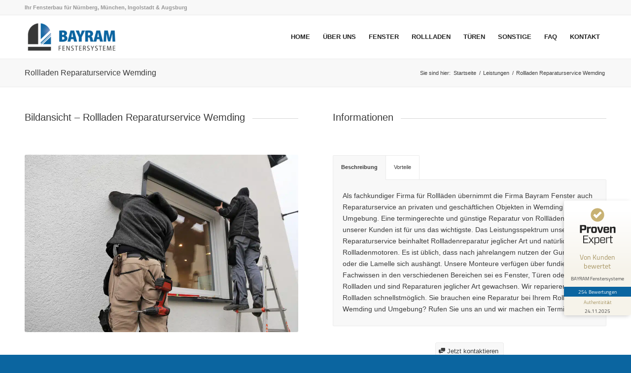

--- FILE ---
content_type: text/html; charset=UTF-8
request_url: https://bayramfenster.de/p/rollladen-reparaturservice-wemding/
body_size: 18701
content:
<!DOCTYPE html>
<html lang="de" class="html_stretched responsive av-preloader-disabled  html_header_top html_logo_left html_main_nav_header html_menu_right html_slim html_header_sticky html_header_shrinking html_header_topbar_active html_mobile_menu_phone html_header_searchicon_disabled html_content_align_center html_header_unstick_top_disabled html_header_stretch_disabled html_av-submenu-hidden html_av-submenu-display-click html_av-overlay-side html_av-overlay-side-classic html_av-submenu-noclone html_entry_id_19487 av-cookies-no-cookie-consent av-no-preview av-default-lightbox html_text_menu_active av-mobile-menu-switch-default">
<head>
	
	<!-- Google Tag Manager -->
<script>(function(w,d,s,l,i){w[l]=w[l]||[];w[l].push({'gtm.start':
new Date().getTime(),event:'gtm.js'});var f=d.getElementsByTagName(s)[0],
j=d.createElement(s),dl=l!='dataLayer'?'&l='+l:'';j.async=true;j.src=
'https://www.googletagmanager.com/gtm.js?id='+i+dl;f.parentNode.insertBefore(j,f);
})(window,document,'script','dataLayer','GTM-5P58VBDP');</script>
<!-- End Google Tag Manager -->
	
<meta charset="UTF-8" />


<!-- mobile setting -->
<meta name="viewport" content="width=device-width, initial-scale=1">

<!-- Scripts/CSS and wp_head hook -->
<meta name='robots' content='index, follow, max-image-preview:large, max-snippet:-1, max-video-preview:-1' />

	<!-- This site is optimized with the Yoast SEO Premium plugin v21.4 (Yoast SEO v23.5) - https://yoast.com/wordpress/plugins/seo/ -->
	<title>Rollladen Reparaturservice Wemding - Ihr Fensterbau für Nürnberg, München &amp; Augsburg</title>
	<link rel="canonical" href="https://bayramfenster.de/p/rollladen-reparaturservice-wemding/" />
	<meta property="og:locale" content="de_DE" />
	<meta property="og:type" content="article" />
	<meta property="og:title" content="Rollladen Reparaturservice Wemding" />
	<meta property="og:url" content="https://bayramfenster.de/p/rollladen-reparaturservice-wemding/" />
	<meta property="og:site_name" content="Ihr Fensterbau für Nürnberg, München &amp; Augsburg" />
	<meta property="article:publisher" content="https://www.facebook.com/bayramfenster/" />
	<meta property="article:modified_time" content="2020-12-28T12:58:58+00:00" />
	<meta property="og:image" content="https://bayramfenster.de/wp-content/uploads/rollladen-reparaturservice-wemding.jpg" />
	<meta property="og:image:width" content="1000" />
	<meta property="og:image:height" content="650" />
	<meta property="og:image:type" content="image/jpeg" />
	<meta name="twitter:card" content="summary_large_image" />
	<meta name="twitter:label1" content="Geschätzte Lesezeit" />
	<meta name="twitter:data1" content="5 Minuten" />
	<script type="application/ld+json" class="yoast-schema-graph">{"@context":"https://schema.org","@graph":[{"@type":"WebPage","@id":"https://bayramfenster.de/p/rollladen-reparaturservice-wemding/","url":"https://bayramfenster.de/p/rollladen-reparaturservice-wemding/","name":"Rollladen Reparaturservice Wemding - Ihr Fensterbau für Nürnberg, München &amp; Augsburg","isPartOf":{"@id":"https://bayramfenster.de/#website"},"primaryImageOfPage":{"@id":"https://bayramfenster.de/p/rollladen-reparaturservice-wemding/#primaryimage"},"image":{"@id":"https://bayramfenster.de/p/rollladen-reparaturservice-wemding/#primaryimage"},"thumbnailUrl":"https://bayramfenster.de/wp-content/uploads/rollladen-reparaturservice-wemding.jpg","datePublished":"2020-06-17T14:51:30+00:00","dateModified":"2020-12-28T12:58:58+00:00","breadcrumb":{"@id":"https://bayramfenster.de/p/rollladen-reparaturservice-wemding/#breadcrumb"},"inLanguage":"de","potentialAction":[{"@type":"ReadAction","target":["https://bayramfenster.de/p/rollladen-reparaturservice-wemding/"]}]},{"@type":"ImageObject","inLanguage":"de","@id":"https://bayramfenster.de/p/rollladen-reparaturservice-wemding/#primaryimage","url":"https://bayramfenster.de/wp-content/uploads/rollladen-reparaturservice-wemding.jpg","contentUrl":"https://bayramfenster.de/wp-content/uploads/rollladen-reparaturservice-wemding.jpg","width":1000,"height":650},{"@type":"BreadcrumbList","@id":"https://bayramfenster.de/p/rollladen-reparaturservice-wemding/#breadcrumb","itemListElement":[{"@type":"ListItem","position":1,"name":"Startseite","item":"https://bayramfenster.de/"},{"@type":"ListItem","position":2,"name":"Rollladen Reparaturservice Wemding"}]},{"@type":"WebSite","@id":"https://bayramfenster.de/#website","url":"https://bayramfenster.de/","name":"Bayram Fenster","description":"Fenster, Türen, Rollladen &amp; Insektenschutz","publisher":{"@id":"https://bayramfenster.de/#organization"},"potentialAction":[{"@type":"SearchAction","target":{"@type":"EntryPoint","urlTemplate":"https://bayramfenster.de/?s={search_term_string}"},"query-input":{"@type":"PropertyValueSpecification","valueRequired":true,"valueName":"search_term_string"}}],"inLanguage":"de"},{"@type":"Organization","@id":"https://bayramfenster.de/#organization","name":"Bayramfenster","url":"https://bayramfenster.de/","logo":{"@type":"ImageObject","inLanguage":"de","@id":"https://bayramfenster.de/#/schema/logo/image/","url":"https://bayramfenster.de/wp-content/uploads/logo-bayram-fenster.png","contentUrl":"https://bayramfenster.de/wp-content/uploads/logo-bayram-fenster.png","width":340,"height":156,"caption":"Bayramfenster"},"image":{"@id":"https://bayramfenster.de/#/schema/logo/image/"},"sameAs":["https://www.facebook.com/bayramfenster/","https://www.instagram.com/bayramfenster/"]}]}</script>
	<!-- / Yoast SEO Premium plugin. -->


<link rel="alternate" type="application/rss+xml" title="Ihr Fensterbau für Nürnberg, München &amp; Augsburg &raquo; Feed" href="https://bayramfenster.de/feed/" />
<link rel="alternate" type="application/rss+xml" title="Ihr Fensterbau für Nürnberg, München &amp; Augsburg &raquo; Kommentar-Feed" href="https://bayramfenster.de/comments/feed/" />
<script type="text/javascript">
/* <![CDATA[ */
window._wpemojiSettings = {"baseUrl":"https:\/\/s.w.org\/images\/core\/emoji\/15.0.3\/72x72\/","ext":".png","svgUrl":"https:\/\/s.w.org\/images\/core\/emoji\/15.0.3\/svg\/","svgExt":".svg","source":{"concatemoji":"https:\/\/bayramfenster.de\/wp-includes\/js\/wp-emoji-release.min.js?ver=6.6.4"}};
/*! This file is auto-generated */
!function(i,n){var o,s,e;function c(e){try{var t={supportTests:e,timestamp:(new Date).valueOf()};sessionStorage.setItem(o,JSON.stringify(t))}catch(e){}}function p(e,t,n){e.clearRect(0,0,e.canvas.width,e.canvas.height),e.fillText(t,0,0);var t=new Uint32Array(e.getImageData(0,0,e.canvas.width,e.canvas.height).data),r=(e.clearRect(0,0,e.canvas.width,e.canvas.height),e.fillText(n,0,0),new Uint32Array(e.getImageData(0,0,e.canvas.width,e.canvas.height).data));return t.every(function(e,t){return e===r[t]})}function u(e,t,n){switch(t){case"flag":return n(e,"\ud83c\udff3\ufe0f\u200d\u26a7\ufe0f","\ud83c\udff3\ufe0f\u200b\u26a7\ufe0f")?!1:!n(e,"\ud83c\uddfa\ud83c\uddf3","\ud83c\uddfa\u200b\ud83c\uddf3")&&!n(e,"\ud83c\udff4\udb40\udc67\udb40\udc62\udb40\udc65\udb40\udc6e\udb40\udc67\udb40\udc7f","\ud83c\udff4\u200b\udb40\udc67\u200b\udb40\udc62\u200b\udb40\udc65\u200b\udb40\udc6e\u200b\udb40\udc67\u200b\udb40\udc7f");case"emoji":return!n(e,"\ud83d\udc26\u200d\u2b1b","\ud83d\udc26\u200b\u2b1b")}return!1}function f(e,t,n){var r="undefined"!=typeof WorkerGlobalScope&&self instanceof WorkerGlobalScope?new OffscreenCanvas(300,150):i.createElement("canvas"),a=r.getContext("2d",{willReadFrequently:!0}),o=(a.textBaseline="top",a.font="600 32px Arial",{});return e.forEach(function(e){o[e]=t(a,e,n)}),o}function t(e){var t=i.createElement("script");t.src=e,t.defer=!0,i.head.appendChild(t)}"undefined"!=typeof Promise&&(o="wpEmojiSettingsSupports",s=["flag","emoji"],n.supports={everything:!0,everythingExceptFlag:!0},e=new Promise(function(e){i.addEventListener("DOMContentLoaded",e,{once:!0})}),new Promise(function(t){var n=function(){try{var e=JSON.parse(sessionStorage.getItem(o));if("object"==typeof e&&"number"==typeof e.timestamp&&(new Date).valueOf()<e.timestamp+604800&&"object"==typeof e.supportTests)return e.supportTests}catch(e){}return null}();if(!n){if("undefined"!=typeof Worker&&"undefined"!=typeof OffscreenCanvas&&"undefined"!=typeof URL&&URL.createObjectURL&&"undefined"!=typeof Blob)try{var e="postMessage("+f.toString()+"("+[JSON.stringify(s),u.toString(),p.toString()].join(",")+"));",r=new Blob([e],{type:"text/javascript"}),a=new Worker(URL.createObjectURL(r),{name:"wpTestEmojiSupports"});return void(a.onmessage=function(e){c(n=e.data),a.terminate(),t(n)})}catch(e){}c(n=f(s,u,p))}t(n)}).then(function(e){for(var t in e)n.supports[t]=e[t],n.supports.everything=n.supports.everything&&n.supports[t],"flag"!==t&&(n.supports.everythingExceptFlag=n.supports.everythingExceptFlag&&n.supports[t]);n.supports.everythingExceptFlag=n.supports.everythingExceptFlag&&!n.supports.flag,n.DOMReady=!1,n.readyCallback=function(){n.DOMReady=!0}}).then(function(){return e}).then(function(){var e;n.supports.everything||(n.readyCallback(),(e=n.source||{}).concatemoji?t(e.concatemoji):e.wpemoji&&e.twemoji&&(t(e.twemoji),t(e.wpemoji)))}))}((window,document),window._wpemojiSettings);
/* ]]> */
</script>
<link rel='stylesheet' id='sbi_styles-css' href='https://bayramfenster.de/wp-content/plugins/instagram-feed/css/sbi-styles.min.css?ver=6.9.1' type='text/css' media='all' />
<style id='wp-emoji-styles-inline-css' type='text/css'>

	img.wp-smiley, img.emoji {
		display: inline !important;
		border: none !important;
		box-shadow: none !important;
		height: 1em !important;
		width: 1em !important;
		margin: 0 0.07em !important;
		vertical-align: -0.1em !important;
		background: none !important;
		padding: 0 !important;
	}
</style>
<link rel='stylesheet' id='spu-public-css-css' href='https://bayramfenster.de/wp-content/plugins/popups/public/assets/css/public.css?ver=1.9.3.8' type='text/css' media='all' />
<link rel='stylesheet' id='borlabs-cookie-css' href='https://bayramfenster.de/wp-content/cache/borlabs-cookie/borlabs-cookie_1_de.css?ver=2.3.3-65' type='text/css' media='all' />
<link rel='stylesheet' id='avia-merged-styles-css' href='https://bayramfenster.de/wp-content/uploads/dynamic_avia/avia-merged-styles-5503390a3020fb9f3ceecd064b668478---68f655396029e.css' type='text/css' media='all' />
<link rel='stylesheet' id='avia-single-post-19487-css' href='https://bayramfenster.de/wp-content/uploads/dynamic_avia/avia_posts_css/post-19487.css?ver=ver-1761044312' type='text/css' media='all' />
<script type="text/javascript" src="https://bayramfenster.de/wp-includes/js/jquery/jquery.min.js?ver=3.7.1" id="jquery-core-js"></script>
<script type="text/javascript" src="https://bayramfenster.de/wp-includes/js/jquery/jquery-migrate.min.js?ver=3.4.1" id="jquery-migrate-js"></script>
<script type="text/javascript" src="https://bayramfenster.de/wp-content/uploads/dynamic_avia/avia-head-scripts-03f311ef0a695956bab3a7478aa8f248---68f6553972a43.js" id="avia-head-scripts-js"></script>
<link rel="https://api.w.org/" href="https://bayramfenster.de/wp-json/" /><link rel="alternate" title="JSON" type="application/json" href="https://bayramfenster.de/wp-json/wp/v2/portfolio/19487" /><link rel="EditURI" type="application/rsd+xml" title="RSD" href="https://bayramfenster.de/xmlrpc.php?rsd" />
<meta name="generator" content="WordPress 6.6.4" />
<link rel='shortlink' href='https://bayramfenster.de/?p=19487' />
<link rel="alternate" title="oEmbed (JSON)" type="application/json+oembed" href="https://bayramfenster.de/wp-json/oembed/1.0/embed?url=https%3A%2F%2Fbayramfenster.de%2Fp%2Frollladen-reparaturservice-wemding%2F" />
<link rel="alternate" title="oEmbed (XML)" type="text/xml+oembed" href="https://bayramfenster.de/wp-json/oembed/1.0/embed?url=https%3A%2F%2Fbayramfenster.de%2Fp%2Frollladen-reparaturservice-wemding%2F&#038;format=xml" />
<script type="text/javascript">//<![CDATA[
  function external_links_in_new_windows_loop() {
    if (!document.links) {
      document.links = document.getElementsByTagName('a');
    }
    var change_link = false;
    var force = '';
    var ignore = '';

    for (var t=0; t<document.links.length; t++) {
      var all_links = document.links[t];
      change_link = false;
      
      if(document.links[t].hasAttribute('onClick') == false) {
        // forced if the address starts with http (or also https), but does not link to the current domain
        if(all_links.href.search(/^http/) != -1 && all_links.href.search('bayramfenster.de') == -1 && all_links.href.search(/^#/) == -1) {
          // console.log('Changed ' + all_links.href);
          change_link = true;
        }
          
        if(force != '' && all_links.href.search(force) != -1) {
          // forced
          // console.log('force ' + all_links.href);
          change_link = true;
        }
        
        if(ignore != '' && all_links.href.search(ignore) != -1) {
          // console.log('ignore ' + all_links.href);
          // ignored
          change_link = false;
        }

        if(change_link == true) {
          // console.log('Changed ' + all_links.href);
          document.links[t].setAttribute('onClick', 'javascript:window.open(\'' + all_links.href.replace(/'/g, '') + '\', \'_blank\', \'noopener\'); return false;');
          document.links[t].removeAttribute('target');
        }
      }
    }
  }
  
  // Load
  function external_links_in_new_windows_load(func)
  {  
    var oldonload = window.onload;
    if (typeof window.onload != 'function'){
      window.onload = func;
    } else {
      window.onload = function(){
        oldonload();
        func();
      }
    }
  }

  external_links_in_new_windows_load(external_links_in_new_windows_loop);
  //]]></script>


<!-- ProvenExpert ProSeal Widget -->
<noscript>
<a href="https://www.provenexpert.com/de-de/bayram-fenstersysteme?utm_source=seals&utm_campaign=proseal&utm_medium=profile&utm_content=87b9f3ff-c9be-4bc1-8ba0-be7914f4d5e5" target="_blank" title="Kundenbewertungen & Erfahrungen zu BAYRAM Fenstersysteme. " class="pe-pro-seal-more-infos" >Mehr Infos</a>
</noscript>
<script src="https://s.provenexpert.net/seals/proseal.js" ></script>
<script id="proSeal">
      window.addEventListener('load', function(event) {
          window.provenExpert.proSeal({
            widgetId: "87b9f3ff-c9be-4bc1-8ba0-be7914f4d5e5",
            language:"de-DE",
            bannerColor: "#0b65a0",
            textColor: "#FFFFFF",
            showReviews: true,
            hideDate: true,
            hideName: false,
            hideOnMobile: false,
            bottom: "95px",
            stickyToSide: "right",
            googleStars: true,
            zIndex: "9999",
            displayReviewer: false,
            displayReviewerLastName: false,
          })
      });
</script>
<!-- ProvenExpert ProSeal Widget -->

<link rel="profile" href="https://gmpg.org/xfn/11" />
<link rel="alternate" type="application/rss+xml" title="Ihr Fensterbau für Nürnberg, München &amp; Augsburg RSS2 Feed" href="https://bayramfenster.de/feed/" />
<link rel="pingback" href="https://bayramfenster.de/xmlrpc.php" />
<!--[if lt IE 9]><script src="https://bayramfenster.de/wp-content/themes/enfold/js/html5shiv.js"></script><![endif]-->
<link rel="icon" href="https://bayramfenster.de/wp-content/uploads/favicon-bayram-fenster.png" type="image/png">

<!-- To speed up the rendering and to display the site as fast as possible to the user we include some styles and scripts for above the fold content inline -->
<script type="text/javascript">'use strict';var avia_is_mobile=!1;if(/Android|webOS|iPhone|iPad|iPod|BlackBerry|IEMobile|Opera Mini/i.test(navigator.userAgent)&&'ontouchstart' in document.documentElement){avia_is_mobile=!0;document.documentElement.className+=' avia_mobile '}
else{document.documentElement.className+=' avia_desktop '};document.documentElement.className+=' js_active ';(function(){var e=['-webkit-','-moz-','-ms-',''],n='',o=!1,a=!1;for(var t in e){if(e[t]+'transform' in document.documentElement.style){o=!0;n=e[t]+'transform'};if(e[t]+'perspective' in document.documentElement.style){a=!0}};if(o){document.documentElement.className+=' avia_transform '};if(a){document.documentElement.className+=' avia_transform3d '};if(typeof document.getElementsByClassName=='function'&&typeof document.documentElement.getBoundingClientRect=='function'&&avia_is_mobile==!1){if(n&&window.innerHeight>0){setTimeout(function(){var e=0,o={},a=0,t=document.getElementsByClassName('av-parallax'),i=window.pageYOffset||document.documentElement.scrollTop;for(e=0;e<t.length;e++){t[e].style.top='0px';o=t[e].getBoundingClientRect();a=Math.ceil((window.innerHeight+i-o.top)*0.3);t[e].style[n]='translate(0px, '+a+'px)';t[e].style.top='auto';t[e].className+=' enabled-parallax '}},50)}}})();</script>		<style type="text/css" id="wp-custom-css">
			/* POP-UP EKLENTISI */
.spu-content img{
margin: 0px;
	padding: 0px;
}

/* ANASAYFA ICON CSS */
.iconcss-startseite .iconbox_icon{
background: linear-gradient(135deg,#0a639f,#4179af);
	font-size: 50px !important;
}		</style>
		<style type="text/css">
		@font-face {font-family: 'entypo-fontello'; font-weight: normal; font-style: normal; font-display: auto;
		src: url('https://bayramfenster.de/wp-content/themes/enfold/config-templatebuilder/avia-template-builder/assets/fonts/entypo-fontello.woff2') format('woff2'),
		url('https://bayramfenster.de/wp-content/themes/enfold/config-templatebuilder/avia-template-builder/assets/fonts/entypo-fontello.woff') format('woff'),
		url('https://bayramfenster.de/wp-content/themes/enfold/config-templatebuilder/avia-template-builder/assets/fonts/entypo-fontello.ttf') format('truetype'),
		url('https://bayramfenster.de/wp-content/themes/enfold/config-templatebuilder/avia-template-builder/assets/fonts/entypo-fontello.svg#entypo-fontello') format('svg'),
		url('https://bayramfenster.de/wp-content/themes/enfold/config-templatebuilder/avia-template-builder/assets/fonts/entypo-fontello.eot'),
		url('https://bayramfenster.de/wp-content/themes/enfold/config-templatebuilder/avia-template-builder/assets/fonts/entypo-fontello.eot?#iefix') format('embedded-opentype');
		} #top .avia-font-entypo-fontello, body .avia-font-entypo-fontello, html body [data-av_iconfont='entypo-fontello']:before{ font-family: 'entypo-fontello'; }
		</style>

<!--
Debugging Info for Theme support: 

Theme: Enfold
Version: 5.7
Installed: enfold
AviaFramework Version: 5.6
AviaBuilder Version: 5.3
aviaElementManager Version: 1.0.1
ML:128-PU:91-PLA:17
WP:6.6.4
Compress: CSS:all theme files - JS:all theme files
Updates: enabled - deprecated Envato API - register Envato Token
PLAu:15
-->
</head>

<body data-rsssl=1 id="top" class="portfolio-template-default single single-portfolio postid-19487 stretched rtl_columns av-curtain-numeric lato open_sans  avia-responsive-images-support" itemscope="itemscope" itemtype="https://schema.org/WebPage" >
	
	
	<!-- Google Tag Manager (noscript) -->
<noscript><iframe src="https://www.googletagmanager.com/ns.html?id=GTM-5P58VBDP"
height="0" width="0" style="display:none;visibility:hidden"></iframe></noscript>
<!-- End Google Tag Manager (noscript) -->

	
	<div id='wrap_all'>

	
<header id='header' class='all_colors header_color light_bg_color  av_header_top av_logo_left av_main_nav_header av_menu_right av_slim av_header_sticky av_header_shrinking av_header_stretch_disabled av_mobile_menu_phone av_header_searchicon_disabled av_header_unstick_top_disabled av_bottom_nav_disabled  av_header_border_disabled' data-av_shrink_factor='50' role="banner" itemscope="itemscope" itemtype="https://schema.org/WPHeader" >

		<div id='header_meta' class='container_wrap container_wrap_meta  av_phone_active_left av_extra_header_active av_entry_id_19487'>

			      <div class='container'>
			      <div class='phone-info '><div>Ihr Fensterbau für Nürnberg, München, Ingolstadt & Augsburg</div></div>			      </div>
		</div>

		<div  id='header_main' class='container_wrap container_wrap_logo'>

        <div class='container av-logo-container'><div class='inner-container'><span class='logo avia-standard-logo'><a href='https://bayramfenster.de/' class='' aria-label='Ihr Fensterbau für Nürnberg, München &amp; Augsburg' ><img src="https://bayramfenster.de/wp-content/uploads/logo-bayram-fenster-300x138.png" height="100" width="300" alt='Ihr Fensterbau für Nürnberg, München &amp; Augsburg' title='' /></a></span><nav class='main_menu' data-selectname='Seite auswählen'  role="navigation" itemscope="itemscope" itemtype="https://schema.org/SiteNavigationElement" ><div class="avia-menu av-main-nav-wrap"><ul role="menu" class="menu av-main-nav" id="avia-menu"><li role="menuitem" id="menu-item-5977" class="menu-item menu-item-type-post_type menu-item-object-page menu-item-home menu-item-top-level menu-item-top-level-1"><a href="https://bayramfenster.de/" itemprop="url" tabindex="0"><span class="avia-bullet"></span><span class="avia-menu-text">Home</span><span class="avia-menu-fx"><span class="avia-arrow-wrap"><span class="avia-arrow"></span></span></span></a></li>
<li role="menuitem" id="menu-item-3613" class="menu-item menu-item-type-post_type menu-item-object-page menu-item-top-level menu-item-top-level-2"><a href="https://bayramfenster.de/das-unternehmen/" itemprop="url" tabindex="0"><span class="avia-bullet"></span><span class="avia-menu-text">Über uns</span><span class="avia-menu-fx"><span class="avia-arrow-wrap"><span class="avia-arrow"></span></span></span></a></li>
<li role="menuitem" id="menu-item-24379" class="menu-item menu-item-type-post_type menu-item-object-page menu-item-top-level menu-item-top-level-3"><a href="https://bayramfenster.de/fenster/" itemprop="url" tabindex="0"><span class="avia-bullet"></span><span class="avia-menu-text">Fenster</span><span class="avia-menu-fx"><span class="avia-arrow-wrap"><span class="avia-arrow"></span></span></span></a></li>
<li role="menuitem" id="menu-item-14842" class="menu-item menu-item-type-post_type menu-item-object-page menu-item-top-level menu-item-top-level-4"><a href="https://bayramfenster.de/rollladen/" itemprop="url" tabindex="0"><span class="avia-bullet"></span><span class="avia-menu-text">Rollladen</span><span class="avia-menu-fx"><span class="avia-arrow-wrap"><span class="avia-arrow"></span></span></span></a></li>
<li role="menuitem" id="menu-item-15733" class="menu-item menu-item-type-post_type menu-item-object-page menu-item-has-children menu-item-top-level menu-item-top-level-5"><a href="https://bayramfenster.de/tueren/" itemprop="url" tabindex="0"><span class="avia-bullet"></span><span class="avia-menu-text">Türen</span><span class="avia-menu-fx"><span class="avia-arrow-wrap"><span class="avia-arrow"></span></span></span></a>


<ul class="sub-menu">
	<li role="menuitem" id="menu-item-18054" class="menu-item menu-item-type-post_type menu-item-object-page"><a href="https://bayramfenster.de/haustueren/" itemprop="url" tabindex="0"><span class="avia-bullet"></span><span class="avia-menu-text">Haustüren</span></a></li>
	<li role="menuitem" id="menu-item-18056" class="menu-item menu-item-type-post_type menu-item-object-page"><a href="https://bayramfenster.de/schiebetueren/" itemprop="url" tabindex="0"><span class="avia-bullet"></span><span class="avia-menu-text">Schiebetüren</span></a></li>
	<li role="menuitem" id="menu-item-19355" class="menu-item menu-item-type-custom menu-item-object-custom"><a href="https://bayramfenster.de/leistungen/nebeneingangstueren/" itemprop="url" tabindex="0"><span class="avia-bullet"></span><span class="avia-menu-text">Nebeneingangstüren</span></a></li>
	<li role="menuitem" id="menu-item-19351" class="menu-item menu-item-type-custom menu-item-object-custom"><a href="https://bayramfenster.de/leistungen/kellertueren/" itemprop="url" tabindex="0"><span class="avia-bullet"></span><span class="avia-menu-text">Kellertüren</span></a></li>
	<li role="menuitem" id="menu-item-18596" class="menu-item menu-item-type-post_type menu-item-object-page"><a href="https://bayramfenster.de/balkonturen-terassentueren/" itemprop="url" tabindex="0"><span class="avia-bullet"></span><span class="avia-menu-text">Balkontüren</span></a></li>
	<li role="menuitem" id="menu-item-23693" class="menu-item menu-item-type-post_type menu-item-object-portfolio"><a href="https://bayramfenster.de/p/sektionaltor-garagentor/" itemprop="url" tabindex="0"><span class="avia-bullet"></span><span class="avia-menu-text">Garagentor</span></a></li>
	<li role="menuitem" id="menu-item-22991" class="menu-item menu-item-type-post_type menu-item-object-portfolio"><a href="https://bayramfenster.de/p/brandschutztueren/" itemprop="url" tabindex="0"><span class="avia-bullet"></span><span class="avia-menu-text">Brandschutztüren</span></a></li>
</ul>
</li>
<li role="menuitem" id="menu-item-19270" class="menu-item menu-item-type-post_type menu-item-object-page menu-item-has-children menu-item-top-level menu-item-top-level-6"><a href="https://bayramfenster.de/sonstige/" itemprop="url" tabindex="0"><span class="avia-bullet"></span><span class="avia-menu-text">Sonstige</span><span class="avia-menu-fx"><span class="avia-arrow-wrap"><span class="avia-arrow"></span></span></span></a>


<ul class="sub-menu">
	<li role="menuitem" id="menu-item-21961" class="menu-item menu-item-type-post_type menu-item-object-portfolio"><a href="https://bayramfenster.de/p/dachfenster-schwingfenster-austausch/" itemprop="url" tabindex="0"><span class="avia-bullet"></span><span class="avia-menu-text">Dachfenster</span></a></li>
	<li role="menuitem" id="menu-item-19273" class="menu-item menu-item-type-post_type menu-item-object-portfolio"><a href="https://bayramfenster.de/p/wintergarten/" itemprop="url" tabindex="0"><span class="avia-bullet"></span><span class="avia-menu-text">Wintergarten</span></a></li>
	<li role="menuitem" id="menu-item-19271" class="menu-item menu-item-type-post_type menu-item-object-portfolio"><a href="https://bayramfenster.de/p/insektenschutz-fenster-fliegengitter/" itemprop="url" tabindex="0"><span class="avia-bullet"></span><span class="avia-menu-text">Insektenschutz</span></a></li>
	<li role="menuitem" id="menu-item-22989" class="menu-item menu-item-type-post_type menu-item-object-portfolio"><a href="https://bayramfenster.de/p/terrassenueberdachung/" itemprop="url" tabindex="0"><span class="avia-bullet"></span><span class="avia-menu-text">Terrassenüberdachung</span></a></li>
	<li role="menuitem" id="menu-item-20052" class="menu-item menu-item-type-post_type menu-item-object-portfolio"><a href="https://bayramfenster.de/p/aluminium-anbaubalkon/" itemprop="url" tabindex="0"><span class="avia-bullet"></span><span class="avia-menu-text">Aluminium-Anbaubalkon</span></a></li>
	<li role="menuitem" id="menu-item-22607" class="menu-item menu-item-type-custom menu-item-object-custom"><a href="https://bayramfenster.de/p/fenster-reparaturservice/" itemprop="url" tabindex="0"><span class="avia-bullet"></span><span class="avia-menu-text">Fenster Reparaturservice</span></a></li>
	<li role="menuitem" id="menu-item-22608" class="menu-item menu-item-type-custom menu-item-object-custom"><a href="https://bayramfenster.de/p/rollladen-reparaturservice/" itemprop="url" tabindex="0"><span class="avia-bullet"></span><span class="avia-menu-text">Rollladen Reparaturservice</span></a></li>
	<li role="menuitem" id="menu-item-23569" class="menu-item menu-item-type-post_type menu-item-object-portfolio"><a href="https://bayramfenster.de/p/schluesseldienst/" itemprop="url" tabindex="0"><span class="avia-bullet"></span><span class="avia-menu-text">Schlüsseldienst</span></a></li>
	<li role="menuitem" id="menu-item-24418" class="menu-item menu-item-type-post_type menu-item-object-page"><a href="https://bayramfenster.de/galerie/" itemprop="url" tabindex="0"><span class="avia-bullet"></span><span class="avia-menu-text">Referenzen</span></a></li>
</ul>
</li>
<li role="menuitem" id="menu-item-3500" class="menu-item menu-item-type-post_type menu-item-object-page menu-item-top-level menu-item-top-level-7"><a href="https://bayramfenster.de/faq/" itemprop="url" tabindex="0"><span class="avia-bullet"></span><span class="avia-menu-text">FAQ</span><span class="avia-menu-fx"><span class="avia-arrow-wrap"><span class="avia-arrow"></span></span></span></a></li>
<li role="menuitem" id="menu-item-3323" class="menu-item menu-item-type-post_type menu-item-object-page menu-item-top-level menu-item-top-level-8"><a href="https://bayramfenster.de/kontakt-anfahrt/" itemprop="url" tabindex="0"><span class="avia-bullet"></span><span class="avia-menu-text">Kontakt</span><span class="avia-menu-fx"><span class="avia-arrow-wrap"><span class="avia-arrow"></span></span></span></a></li>
<li class="av-burger-menu-main menu-item-avia-special " role="menuitem">
	        			<a href="#" aria-label="Menü" aria-hidden="false">
							<span class="av-hamburger av-hamburger--spin av-js-hamburger">
								<span class="av-hamburger-box">
						          <span class="av-hamburger-inner"></span>
						          <strong>Menü</strong>
								</span>
							</span>
							<span class="avia_hidden_link_text">Menü</span>
						</a>
	        		   </li></ul></div></nav></div> </div> 
		<!-- end container_wrap-->
		</div>
<div class="header_bg"></div>
<!-- end header -->
</header>

	<div id='main' class='all_colors' data-scroll-offset='88'>

	<div class='stretch_full container_wrap alternate_color light_bg_color title_container'><div class='container'><h1 class='main-title entry-title '><a href='https://bayramfenster.de/p/rollladen-reparaturservice-wemding/' rel='bookmark' title='Permanenter Link zu: Rollladen Reparaturservice Wemding'  itemprop="headline" >Rollladen Reparaturservice Wemding</a></h1><div class="breadcrumb breadcrumbs avia-breadcrumbs"><div class="breadcrumb-trail" ><span class="trail-before"><span class="breadcrumb-title">Sie sind hier:</span></span> <span  itemscope="itemscope" itemtype="https://schema.org/BreadcrumbList" ><span  itemscope="itemscope" itemtype="https://schema.org/ListItem" itemprop="itemListElement" ><a itemprop="url" href="https://bayramfenster.de" title="Ihr Fensterbau für Nürnberg, München &amp; Augsburg" rel="home" class="trail-begin"><span itemprop="name">Startseite</span></a><span itemprop="position" class="hidden">1</span></span></span> <span class="sep">/</span> <span  itemscope="itemscope" itemtype="https://schema.org/BreadcrumbList" ><span  itemscope="itemscope" itemtype="https://schema.org/ListItem" itemprop="itemListElement" ><a itemprop="url" href="https://bayramfenster.de/leistungen/" title="Leistungen"><span itemprop="name">Leistungen</span></a><span itemprop="position" class="hidden">2</span></span></span> <span class="sep">/</span> <span class="trail-end">Rollladen Reparaturservice Wemding</span></div></div></div></div><div   class='main_color container_wrap_first container_wrap fullsize'  ><div class='container av-section-cont-open' ><main  role="main" itemprop="mainContentOfPage"  class='template-page content  av-content-full alpha units'><div class='post-entry post-entry-type-page post-entry-19487'><div class='entry-content-wrapper clearfix'><div  class='flex_column av-14xx1im-d11d763aee2ead8b05156aff8206073e av_one_half  avia-builder-el-0  el_before_av_one_half  avia-builder-el-first  first flex_column_div av-zero-column-padding  '     ><div  class='av-special-heading av-kbjh13r7-75e582e10b255a939ca914f6de5cccb2 av-special-heading-h3 meta-heading  avia-builder-el-1  avia-builder-el-no-sibling '><h3 class='av-special-heading-tag'  itemprop="headline"  >Bildansicht &#8211; Rollladen Reparaturservice Wemding</h3><div class="special-heading-border"><div class="special-heading-inner-border"></div></div></div></div>
<div  class='flex_column av-tovuoe-9fecd9494ffd0ccf59e0d1ae0adae8ed av_one_half  avia-builder-el-2  el_after_av_one_half  el_before_av_one_half  flex_column_div av-zero-column-padding  '     ><div  class='av-special-heading av-k444oy3c-fb1e8ecdf68f2cec0c0fcb1252c769e9 av-special-heading-h3 meta-heading  avia-builder-el-3  avia-builder-el-no-sibling  av-medium-hide av-small-hide av-mini-hide'><h3 class='av-special-heading-tag'  itemprop="headline"  >Informationen</h3><div class="special-heading-border"><div class="special-heading-inner-border"></div></div></div></div>
<div  class='flex_column av-ziqxp6-a69ee2c4b3eedf834e107f0f30acfd6c av_one_half  avia-builder-el-4  el_after_av_one_half  el_before_av_one_half  first flex_column_div av-zero-column-padding  column-top-margin'     ><div  class='avia-slideshow av-k441bec2-f2e3ba48aff4070f271a0acbe82ea2b1 avia-slideshow-no scaling av_slideshow avia-slide-slider  avia-builder-el-5  avia-builder-el-no-sibling  av-slideshow-ui av-control-default av-slideshow-manual av-loop-once av-loop-manual-endless av-default-height-applied avia-slideshow-1' data-slideshow-options="{&quot;animation&quot;:&quot;slide&quot;,&quot;autoplay&quot;:false,&quot;loop_autoplay&quot;:&quot;once&quot;,&quot;interval&quot;:5,&quot;loop_manual&quot;:&quot;manual-endless&quot;,&quot;autoplay_stopper&quot;:false,&quot;noNavigation&quot;:false,&quot;bg_slider&quot;:false,&quot;keep_padding&quot;:false,&quot;hoverpause&quot;:false,&quot;show_slide_delay&quot;:0}"  itemprop="image" itemscope="itemscope" itemtype="https://schema.org/ImageObject" ><ul class='avia-slideshow-inner ' style='padding-bottom: 65%;'><li  class='avia-slideshow-slide av-k441bec2-f2e3ba48aff4070f271a0acbe82ea2b1__0  av-single-slide slide-1 slide-odd'><div data-rel='slideshow-1' class='avia-slide-wrap '   ><picture decoding="async" fetchpriority="high" class="wp-image-19488 avia-img-lazy-loading-not-19488" title="rollladen-reparaturservice-wemding" itemprop="thumbnailUrl">
<source type="image/webp" srcset="https://bayramfenster.de/wp-content/uploads/rollladen-reparaturservice-wemding.jpg.webp 1000w, https://bayramfenster.de/wp-content/uploads/rollladen-reparaturservice-wemding-300x195.jpg.webp 300w, https://bayramfenster.de/wp-content/uploads/rollladen-reparaturservice-wemding-768x499.jpg.webp 768w, https://bayramfenster.de/wp-content/uploads/rollladen-reparaturservice-wemding-705x458.jpg.webp 705w" sizes="(max-width: 1000px) 100vw, 1000px"/>
<img decoding="async" fetchpriority="high" src="https://bayramfenster.de/wp-content/uploads/rollladen-reparaturservice-wemding.jpg" width="1000" height="650" alt="" itemprop="thumbnailUrl" srcset="https://bayramfenster.de/wp-content/uploads/rollladen-reparaturservice-wemding.jpg 1000w, https://bayramfenster.de/wp-content/uploads/rollladen-reparaturservice-wemding-300x195.jpg 300w, https://bayramfenster.de/wp-content/uploads/rollladen-reparaturservice-wemding-768x499.jpg 768w, https://bayramfenster.de/wp-content/uploads/rollladen-reparaturservice-wemding-705x458.jpg 705w" sizes="(max-width: 1000px) 100vw, 1000px"/>
</picture>
</div></li></ul></div></div>
<div  class='flex_column av-hqf8l6-ebc191e65a7fbadfe5a45cb73be48c34 av_one_half  avia-builder-el-6  el_after_av_one_half  avia-builder-el-last  flex_column_div av-zero-column-padding  column-top-margin'     ><div  class='tabcontainer av-ep7hdm-0b70ee3e5341a02c2982202723f66c7e top_tab  avia-builder-el-7  el_before_av_button  avia-builder-el-first ' role='tablist'>
<section class='av_tab_section av_tab_section av-stkiyn-979afded93a3f20b237b686862b90e85'  itemscope="itemscope" itemtype="https://schema.org/CreativeWork" ><div class='tab active_tab' role='tab' tabindex='0' data-fake-id='#tab-id-1' aria-controls='tab-id-1-content'  itemprop="headline" >Beschreibung</div><div id='tab-id-1-content' class='tab_content active_tab_content' aria-hidden="false"><div class='tab_inner_content invers-color'  itemprop="text" ><p>Als fachkundiger Firma für Rollläden übernimmt die Firma Bayram Fenster auch Reparaturservice an privaten und geschäftlichen Objekten in Wemding und Umgebung. Eine termingerechte und günstige Reparatur von Rollläden im Sinne unserer Kunden ist für uns das wichtigste. Das Leistungsspektrum unser Reparaturservice beinhaltet Rollladenreparatur jeglicher Art und natürlich auch Rollladenmotoren. Es ist üblich, dass nach jahrelangem nutzen der Gurt abreißt oder die Lamelle sich aushängt. Unsere Monteure verfügen über fundiertes Fachwissen in den verschiedenen Bereichen sei es Fenster, Türen oder Rollladen und sind Reparaturen jeglicher Art gewachsen. Wir reparieren Ihren Rollladen schnellstmöglich. Sie brauchen eine Reparatur bei Ihrem Rollladen in Wemding und Umgebung? Rufen Sie uns an und wir machen ein Termin aus.</p>
</div></div></section>
<section class='av_tab_section av_tab_section av-wz4lyz-731d24fe9e7cd54992afa03b5dc5f7a6'  itemscope="itemscope" itemtype="https://schema.org/CreativeWork" ><div class='tab' role='tab' tabindex='0' data-fake-id='#tab-id-2' aria-controls='tab-id-2-content'  itemprop="headline" >Vorteile</div><div id='tab-id-2-content' class='tab_content' aria-hidden="true"><div class='tab_inner_content invers-color'  itemprop="text" ><ul class="list">
<li>Schnelle Reparatur</li>
<li>Kostengünstig</li>
<li>Fachgerecht</li>
<li>Individuelle Reparatur (Fenster, Türen, Rollladen)</li>
<li>25 Jahre Erfahrung</li>
</ul>
</div></div></section>
</div>
<div  class='avia-button-wrap av-k34oqp39-29652bb743bcf33e63f3b11b1e3ba731-wrap avia-button-center  avia-builder-el-8  el_after_av_tab_container  el_before_av_button '><a href='tel:004915756451023'  class='avia-button av-k34oqp39-29652bb743bcf33e63f3b11b1e3ba731 av-link-btn avia-icon_select-yes-left-icon avia-size-small avia-position-center av-desktop-hide av-medium-hide avia-color-theme-color-subtle'  ><span class='avia_button_icon avia_button_icon_left' aria-hidden='true' data-av_icon='' data-av_iconfont='entypo-fontello'></span><span class='avia_iconbox_title' >Jetzt anrufen</span></a></div>
<div  class='avia-button-wrap av-k34oqp39-f8c54852ce150017c89204558ac3e421-wrap avia-button-center  avia-builder-el-9  el_after_av_button  avia-builder-el-last '><a href='https://bayramfenster.de/kontakt-anfahrt/'  class='avia-button av-k34oqp39-f8c54852ce150017c89204558ac3e421 av-link-btn avia-icon_select-yes-left-icon avia-size-small avia-position-center av-small-hide av-mini-hide avia-color-theme-color-subtle'  ><span class='avia_button_icon avia_button_icon_left' aria-hidden='true' data-av_icon='' data-av_iconfont='entypo-fontello'></span><span class='avia_iconbox_title' >Jetzt kontaktieren</span></a></div></div>
</div></div></main><!-- close content main element --> <!-- section close by builder template -->		</div><!--end builder template--></div><!-- close default .container_wrap element -->				<div class='container_wrap footer_color' id='footer'>

					<div class='container'>

						<div class='flex_column av_one_fourth  first el_before_av_one_fourth'><section id="text-6" class="widget clearfix widget_text"><h3 class="widgettitle">Über uns</h3>			<div class="textwidget"><p>Das Unternehmen BAYRAM Fenster ist ein Familienunternehmen und ist ansässig in Treuchtlingen. Unser Unternehmen wurde im Jahr 1995 von Mustafa Bayram, aktuell noch Geschäftsinhaber, gegründet. Unser Meisterbetrieb ist Ihr erfahrener Ansprechpartner rund um Fensterbau und -montage. Wir verrichten unsere Dienstleistungen rund um Fenster bayernweit. Unsere Produktionsfläche beträgt derzeit&#8230;</p>
<p><center><a href="https://bayramfenster.de/das-unternehmen/">Weiterlesen</a></center></p>
</div>
		<span class="seperator extralight-border"></span></section><section id="text-10" class="widget clearfix widget_text"><h3 class="widgettitle">Links</h3>			<div class="textwidget"><ul>
<li><a href="https://bayram-insektenschutz.de/">bayram-insektenschutz.de</a></li>
<li><a href="https://xn--rollladen-reparatur-mnchen-j0c.de/">rollladen-reparatur-münchen.de</a></li>
<li><a href="https://rollladen-stark.de/">rollladen-stark.de</a></li>
</ul>
</div>
		<span class="seperator extralight-border"></span></section><section id="text-11" class="widget clearfix widget_text"><h3 class="widgettitle">Keywords</h3>			<div class="textwidget"><p>Fensterfirma, Fenster Firma, Fensterbauer, Fensterbau Augsburg, Fensterbau München, Fensterbau Nürnberg,</p>
</div>
		<span class="seperator extralight-border"></span></section></div><div class='flex_column av_one_fourth  el_after_av_one_fourth el_before_av_one_fourth '><section id="text-12" class="widget clearfix widget_text"><h3 class="widgettitle">Öffnungszeiten</h3>			<div class="textwidget"><p>In Notfällen sind wir auch außerhalb der regulären Öffnungszeiten erreichbar:</p>
<p>Montag – Freitag:</p>
<p>08:00 bis 17:00 Uhr</p>
</div>
		<span class="seperator extralight-border"></span></section></div><div class='flex_column av_one_fourth  el_after_av_one_fourth el_before_av_one_fourth '><section id="newsbox-5" class="widget clearfix avia-widget-container newsbox"><h3 class="widgettitle">Blog</h3><ul class="news-wrap image_size_widget"><li class="news-content post-format-standard"><div class="news-link"><a class='news-thumb ' title="Read: Fenster Finanzierung und Förderung: Alles, was Sie wissen müssen" href="https://bayramfenster.de/news/fenster-finanzierung-und-foerderung-alles-was-sie-wissen-muessen/"><picture loading="lazy" class="wp-image-24552 avia-img-lazy-loading-24552 attachment-widget size-widget wp-post-image" decoding="async">
<source type="image/webp" srcset="https://bayramfenster.de/wp-content/uploads/fenstertausch-mit-foerderung-nuernberg-36x36.jpeg.webp 36w, https://bayramfenster.de/wp-content/uploads/fenstertausch-mit-foerderung-nuernberg-80x80.jpeg.webp 80w, https://bayramfenster.de/wp-content/uploads/fenstertausch-mit-foerderung-nuernberg-180x180.jpeg.webp 180w" sizes="(max-width: 36px) 100vw, 36px"/>
<img loading="lazy" width="36" height="36" src="https://bayramfenster.de/wp-content/uploads/fenstertausch-mit-foerderung-nuernberg-36x36.jpeg" alt="" decoding="async" srcset="https://bayramfenster.de/wp-content/uploads/fenstertausch-mit-foerderung-nuernberg-36x36.jpeg 36w, https://bayramfenster.de/wp-content/uploads/fenstertausch-mit-foerderung-nuernberg-80x80.jpeg 80w, https://bayramfenster.de/wp-content/uploads/fenstertausch-mit-foerderung-nuernberg-180x180.jpeg 180w" sizes="(max-width: 36px) 100vw, 36px"/>
</picture>
</a><div class="news-headline"><a class='news-title' title="Read: Fenster Finanzierung und Förderung: Alles, was Sie wissen müssen" href="https://bayramfenster.de/news/fenster-finanzierung-und-foerderung-alles-was-sie-wissen-muessen/">Fenster Finanzierung und Förderung: Alles, was Sie wissen müssen</a><span class="news-time">April 21, 2023 - 10:49 a.m.</span></div></div></li><li class="news-content post-format-standard"><div class="news-link"><a class='news-thumb ' title="Read: Pergola &#8211; Die Terrassenbeschattung" href="https://bayramfenster.de/news/pergola-die-terrassenbeschattung/"><picture class="wp-image-23607 avia-img-lazy-loading-23607 attachment-widget size-widget wp-post-image" decoding="async" loading="lazy">
<source type="image/webp" srcset="https://bayramfenster.de/wp-content/uploads/pergola-terrassen-beschattung-36x36.jpg.webp 36w, https://bayramfenster.de/wp-content/uploads/pergola-terrassen-beschattung-80x80.jpg.webp 80w, https://bayramfenster.de/wp-content/uploads/pergola-terrassen-beschattung-180x180.jpg.webp 180w" sizes="(max-width: 36px) 100vw, 36px"/>
<img width="36" height="36" src="https://bayramfenster.de/wp-content/uploads/pergola-terrassen-beschattung-36x36.jpg" alt="" decoding="async" loading="lazy" srcset="https://bayramfenster.de/wp-content/uploads/pergola-terrassen-beschattung-36x36.jpg 36w, https://bayramfenster.de/wp-content/uploads/pergola-terrassen-beschattung-80x80.jpg 80w, https://bayramfenster.de/wp-content/uploads/pergola-terrassen-beschattung-180x180.jpg 180w" sizes="(max-width: 36px) 100vw, 36px"/>
</picture>
</a><div class="news-headline"><a class='news-title' title="Read: Pergola &#8211; Die Terrassenbeschattung" href="https://bayramfenster.de/news/pergola-die-terrassenbeschattung/">Pergola &#8211; Die Terrassenbeschattung</a><span class="news-time">Februar 10, 2022 - 10:00 a.m.</span></div></div></li><li class="news-content post-format-standard"><div class="news-link"><a class='news-thumb ' title="Read: Thermomodernisierung &#8211; Beginnen Sie mit dem Austausch Ihrer Fenster und Türen" href="https://bayramfenster.de/news/thermomodernisierung-beginnen-sie-mit-dem-austausch-ihrer-fenster-und-tueren/"><picture class="wp-image-21654 avia-img-lazy-loading-21654 attachment-widget size-widget wp-post-image" decoding="async" loading="lazy">
<source type="image/webp" srcset="https://bayramfenster.de/wp-content/uploads/thermo-modernisierungfenster-tueren-36x36.jpg.webp 36w, https://bayramfenster.de/wp-content/uploads/thermo-modernisierungfenster-tueren-80x80.jpg.webp 80w, https://bayramfenster.de/wp-content/uploads/thermo-modernisierungfenster-tueren-180x180.jpg.webp 180w" sizes="(max-width: 36px) 100vw, 36px"/>
<img width="36" height="36" src="https://bayramfenster.de/wp-content/uploads/thermo-modernisierungfenster-tueren-36x36.jpg" alt="" decoding="async" loading="lazy" srcset="https://bayramfenster.de/wp-content/uploads/thermo-modernisierungfenster-tueren-36x36.jpg 36w, https://bayramfenster.de/wp-content/uploads/thermo-modernisierungfenster-tueren-80x80.jpg 80w, https://bayramfenster.de/wp-content/uploads/thermo-modernisierungfenster-tueren-180x180.jpg 180w" sizes="(max-width: 36px) 100vw, 36px"/>
</picture>
</a><div class="news-headline"><a class='news-title' title="Read: Thermomodernisierung &#8211; Beginnen Sie mit dem Austausch Ihrer Fenster und Türen" href="https://bayramfenster.de/news/thermomodernisierung-beginnen-sie-mit-dem-austausch-ihrer-fenster-und-tueren/">Thermomodernisierung &#8211; Beginnen Sie mit dem Austausch Ihrer Fenster und Türen</a><span class="news-time">November 5, 2021 - 10:00 a.m.</span></div></div></li><li class="news-content post-format-standard"><div class="news-link"><a class='news-thumb ' title="Read: Wie funktioniert eine Pincode-Tastatur an der Haustür?" href="https://bayramfenster.de/news/wie-funktioniert-eine-pincode-tastatur-an-der-haustuer/"><picture class="wp-image-22156 avia-img-lazy-loading-22156 attachment-widget size-widget wp-post-image" decoding="async" loading="lazy">
<source type="image/webp" srcset="https://bayramfenster.de/wp-content/uploads/haustuer-pin-code-36x36.jpg.webp 36w, https://bayramfenster.de/wp-content/uploads/haustuer-pin-code-80x80.jpg.webp 80w, https://bayramfenster.de/wp-content/uploads/haustuer-pin-code-180x180.jpg.webp 180w" sizes="(max-width: 36px) 100vw, 36px"/>
<img width="36" height="36" src="https://bayramfenster.de/wp-content/uploads/haustuer-pin-code-36x36.jpg" alt="" decoding="async" loading="lazy" srcset="https://bayramfenster.de/wp-content/uploads/haustuer-pin-code-36x36.jpg 36w, https://bayramfenster.de/wp-content/uploads/haustuer-pin-code-80x80.jpg 80w, https://bayramfenster.de/wp-content/uploads/haustuer-pin-code-180x180.jpg 180w" sizes="(max-width: 36px) 100vw, 36px"/>
</picture>
</a><div class="news-headline"><a class='news-title' title="Read: Wie funktioniert eine Pincode-Tastatur an der Haustür?" href="https://bayramfenster.de/news/wie-funktioniert-eine-pincode-tastatur-an-der-haustuer/">Wie funktioniert eine Pincode-Tastatur an der Haustür?</a><span class="news-time">Oktober 30, 2021 - 10:00 a.m.</span></div></div></li></ul><span class="seperator extralight-border"></span></section><section id="text-9" class="widget clearfix widget_text">			<div class="textwidget"><p><center><a href="https://bayramfenster.de/blog/">Alle anzeigen</a></center></p>
</div>
		<span class="seperator extralight-border"></span></section></div><div class='flex_column av_one_fourth  el_after_av_one_fourth el_before_av_one_fourth '><section id="text-5" class="widget clearfix widget_text"><h3 class="widgettitle">Anschrift</h3>			<div class="textwidget"><p><b>BAYRAM Fensterbau Zentrale</b><br />
Elkan-Naumburg-Straße 35<br />
91757 Treuchtlingen</p>
<p>Tel: 09142 / 97 57 97<br />
E-Mail: info@bayramfenster.de</p>
<p><b>BAYRAM Fensterbau Nürnberg</b><br />
Regensburger-Straße 336<br />
90480 Nürnberg</p>
<p>Tel: 0911 / 477 397 31<br />
E-Mail: nbg@bayramfenster.de</p>
<p><b>BAYRAM Fensterbau Augsburg</b><br />
Steinerne-Furt 72<br />
86167 Augsburg<br />
E-Mail: augsburg@bayramfenster.de</p>
<p><b>BAYRAM Fensterbau München</b><br />
Schelling-Straße 109a<br />
80798 München<br />
E-Mail: muc@bayramfenster.de</p>
<p><b>BAYRAM Fensterbau Ingolstadt</b><br />
Hindenburg-Straße 23<br />
85057 Ingolstadt<br />
E-Mail: ingolstadt@bayramfenster.de</p>
</div>
		<span class="seperator extralight-border"></span></section></div>
					</div>

				<!-- ####### END FOOTER CONTAINER ####### -->
				</div>

	

	
				<footer class='container_wrap socket_color' id='socket'  role="contentinfo" itemscope="itemscope" itemtype="https://schema.org/WPFooter" >
                    <div class='container'>

                        <span class='copyright'>© 2021 BAYRAM Fensterbau in Nürnberg, München, Augsburg & Umgebung </span>

                        <nav class='sub_menu_socket'  role="navigation" itemscope="itemscope" itemtype="https://schema.org/SiteNavigationElement" ><div class="avia3-menu"><ul role="menu" class="menu" id="avia3-menu"><li role="menuitem" id="menu-item-21708" class="menu-item menu-item-type-post_type menu-item-object-page menu-item-top-level menu-item-top-level-1"><a href="https://bayramfenster.de/faq/" itemprop="url" tabindex="0"><span class="avia-bullet"></span><span class="avia-menu-text">FAQ</span><span class="avia-menu-fx"><span class="avia-arrow-wrap"><span class="avia-arrow"></span></span></span></a></li>
<li role="menuitem" id="menu-item-20718" class="menu-item menu-item-type-post_type menu-item-object-page menu-item-top-level menu-item-top-level-2"><a href="https://bayramfenster.de/downloads/" itemprop="url" tabindex="0"><span class="avia-bullet"></span><span class="avia-menu-text">Downloads</span><span class="avia-menu-fx"><span class="avia-arrow-wrap"><span class="avia-arrow"></span></span></span></a></li>
<li role="menuitem" id="menu-item-4262" class="menu-item menu-item-type-post_type menu-item-object-page menu-item-top-level menu-item-top-level-3"><a href="https://bayramfenster.de/kontakt-anfahrt/" itemprop="url" tabindex="0"><span class="avia-bullet"></span><span class="avia-menu-text">Kontakt</span><span class="avia-menu-fx"><span class="avia-arrow-wrap"><span class="avia-arrow"></span></span></span></a></li>
<li role="menuitem" id="menu-item-4594" class="menu-item menu-item-type-post_type menu-item-object-page menu-item-privacy-policy menu-item-top-level menu-item-top-level-4"><a href="https://bayramfenster.de/datenschutz/" itemprop="url" tabindex="0"><span class="avia-bullet"></span><span class="avia-menu-text">Datenschutz</span><span class="avia-menu-fx"><span class="avia-arrow-wrap"><span class="avia-arrow"></span></span></span></a></li>
<li role="menuitem" id="menu-item-4263" class="menu-item menu-item-type-post_type menu-item-object-page menu-item-top-level menu-item-top-level-5"><a href="https://bayramfenster.de/impressum/" itemprop="url" tabindex="0"><span class="avia-bullet"></span><span class="avia-menu-text">Impressum</span><span class="avia-menu-fx"><span class="avia-arrow-wrap"><span class="avia-arrow"></span></span></span></a></li>
</ul></div></nav>
                    </div>

	            <!-- ####### END SOCKET CONTAINER ####### -->
				</footer>


					<!-- end main -->
		</div>

		<a class='avia-post-nav avia-post-prev with-image' href='https://bayramfenster.de/p/fenster-reparaturservice-schwabach/' ><span class="label iconfont" aria-hidden='true' data-av_icon='' data-av_iconfont='entypo-fontello'></span><span class="entry-info-wrap"><span class="entry-info"><span class='entry-title'>Fenster Reparaturservice Schwabach</span><span class='entry-image'><picture loading="lazy" class="wp-image-19482 avia-img-lazy-loading-19482 attachment-thumbnail size-thumbnail wp-post-image" decoding="async">
<source type="image/webp" srcset="https://bayramfenster.de/wp-content/uploads/fenster-reparaturservice-schwabach-80x80.jpg.webp 80w, https://bayramfenster.de/wp-content/uploads/fenster-reparaturservice-schwabach-36x36.jpg.webp 36w, https://bayramfenster.de/wp-content/uploads/fenster-reparaturservice-schwabach-180x180.jpg.webp 180w" sizes="(max-width: 80px) 100vw, 80px"/>
<img loading="lazy" width="80" height="80" src="https://bayramfenster.de/wp-content/uploads/fenster-reparaturservice-schwabach-80x80.jpg" alt="" decoding="async" srcset="https://bayramfenster.de/wp-content/uploads/fenster-reparaturservice-schwabach-80x80.jpg 80w, https://bayramfenster.de/wp-content/uploads/fenster-reparaturservice-schwabach-36x36.jpg 36w, https://bayramfenster.de/wp-content/uploads/fenster-reparaturservice-schwabach-180x180.jpg 180w" sizes="(max-width: 80px) 100vw, 80px"/>
</picture>
</span></span></span></a><a class='avia-post-nav avia-post-next with-image' href='https://bayramfenster.de/p/aluminium-anbaubalkon/' ><span class="label iconfont" aria-hidden='true' data-av_icon='' data-av_iconfont='entypo-fontello'></span><span class="entry-info-wrap"><span class="entry-info"><span class='entry-image'><picture loading="lazy" class="wp-image-20057 avia-img-lazy-loading-20057 attachment-thumbnail size-thumbnail wp-post-image" decoding="async">
<source type="image/webp" srcset="https://bayramfenster.de/wp-content/uploads/aluminium-anbaubalkon-80x80.jpg.webp 80w, https://bayramfenster.de/wp-content/uploads/aluminium-anbaubalkon-36x36.jpg.webp 36w, https://bayramfenster.de/wp-content/uploads/aluminium-anbaubalkon-180x180.jpg.webp 180w" sizes="(max-width: 80px) 100vw, 80px"/>
<img loading="lazy" width="80" height="80" src="https://bayramfenster.de/wp-content/uploads/aluminium-anbaubalkon-80x80.jpg" alt="" decoding="async" srcset="https://bayramfenster.de/wp-content/uploads/aluminium-anbaubalkon-80x80.jpg 80w, https://bayramfenster.de/wp-content/uploads/aluminium-anbaubalkon-36x36.jpg 36w, https://bayramfenster.de/wp-content/uploads/aluminium-anbaubalkon-180x180.jpg 180w" sizes="(max-width: 80px) 100vw, 80px"/>
</picture>
</span><span class='entry-title'>Aluminium-Anbaubalkon</span></span></span></a><!-- end wrap_all --></div>

<a href='#top' title='Nach oben scrollen' id='scroll-top-link' aria-hidden='true' data-av_icon='' data-av_iconfont='entypo-fontello' tabindex='-1'><span class="avia_hidden_link_text">Nach oben scrollen</span></a>

<div id="fb-root"></div>


 <script type='text/javascript'>
 /* <![CDATA[ */  
var avia_framework_globals = avia_framework_globals || {};
    avia_framework_globals.frameworkUrl = 'https://bayramfenster.de/wp-content/themes/enfold/framework/';
    avia_framework_globals.installedAt = 'https://bayramfenster.de/wp-content/themes/enfold/';
    avia_framework_globals.ajaxurl = 'https://bayramfenster.de/wp-admin/admin-ajax.php';
/* ]]> */ 
</script>
 
 <!--googleoff: all--><div data-nosnippet><div id="BorlabsCookieBoxWrap"><div
    id="BorlabsCookieBox"
    class="BorlabsCookie"
    role="dialog"
    aria-labelledby="CookieBoxTextHeadline"
    aria-describedby="CookieBoxTextDescription"
    aria-modal="true"
>
    <div class="bottom-center" style="display: none;">
        <div class="_brlbs-bar-wrap">
            <div class="_brlbs-bar">
                <div class="cookie-box">
                    <div class="container">
                        <div class="row align-items-center">
                            <div class="col-12 col-sm-9">
                                <div class="row">
                                    
                                    <div class="col-12">
                                        <span role="heading" aria-level="3" class="_brlbs-h3" id="CookieBoxTextHeadline">Datenschutzeinstellungen</span>
                                        <p id="CookieBoxTextDescription"><span class="_brlbs-paragraph _brlbs-text-description">Wir benötigen Ihre Zustimmung, bevor Sie unsere Website weiter besuchen können.</span> <span class="_brlbs-paragraph _brlbs-text-confirm-age">Wenn Sie unter 16 Jahre alt sind und Ihre Zustimmung zu freiwilligen Diensten geben möchten, müssen Sie Ihre Erziehungsberechtigten um Erlaubnis bitten.</span> <span class="_brlbs-paragraph _brlbs-text-technology">Wir verwenden Cookies und andere Technologien auf unserer Website. Einige von ihnen sind essenziell, während andere uns helfen, diese Website und Ihre Erfahrung zu verbessern.</span> <span class="_brlbs-paragraph _brlbs-text-personal-data">Personenbezogene Daten können verarbeitet werden (z. B. IP-Adressen), z. B. für personalisierte Anzeigen und Inhalte oder Anzeigen- und Inhaltsmessung.</span> <span class="_brlbs-paragraph _brlbs-text-more-information">Weitere Informationen über die Verwendung Ihrer Daten finden Sie in unserer  <a class="_brlbs-cursor" href="https://bayramfenster.de/datenschutz/">Datenschutzerklärung</a>.</span> <span class="_brlbs-paragraph _brlbs-text-revoke">Sie können Ihre Auswahl jederzeit unter <a class="_brlbs-cursor" href="#" data-cookie-individual>Einstellungen</a> widerrufen oder anpassen.</span></p>
                                    </div>
                                </div>

                                                                    <ul
                                                                            >
                                                                                                                                    <li
                                                                                                        data-borlabs-cookie-group="essential"
                                                >
                                                    Essenziell                                                </li>
                                                                                                                                                                                                                                                                                                                                                        <li
                                                                                                        data-borlabs-cookie-group="external-media"
                                                >
                                                    Externe Medien                                                </li>
                                                                                                                        </ul>
                                                            </div>

                            <div class="col-12 col-sm-3">
                                <p class="_brlbs-accept">
                                    <a
                                        href="#"
                                        tabindex="0"
                                        role="button"
                                        id="CookieBoxSaveButton"
                                        class="_brlbs-btn _brlbs-btn-accept-all _brlbs-cursor"
                                        data-cookie-accept
                                    >
                                        Ich akzeptiere                                    </a>
                                </p>

                                                                    <p class="_brlbs-refuse-btn">
                                        <a
                                            href="#"
                                            tabindex="0"
                                            role="button"
                                            class="_brlbs-btn _brlbs-cursor"
                                            data-cookie-refuse
                                        >
                                            Nur essenzielle Cookies akzeptieren                                        </a>
                                    </p>
                                
                                <p class="_brlbs-manage-btn ">
                                    <a
                                        href="#"
                                        tabindex="0"
                                        role="button"
                                        class="_brlbs-cursor _brlbs-btn "
                                        data-cookie-individual
                                    >
                                        Individuelle Datenschutzeinstellungen                                    </a>
                                </p>

                                <p class="_brlbs-legal">
                                    <a
                                        href="#"
                                        tabindex="0"
                                        role="button"
                                        class="_brlbs-cursor"
                                        data-cookie-individual
                                    >
                                        Cookie-Details                                    </a>

                                                                            <span class="_brlbs-separator"></span>
                                        <a
                                            tabindex="0"
                                            href="https://bayramfenster.de/datenschutz/"
                                        >
                                            Datenschutzerklärung                                        </a>
                                    
                                                                            <span class="_brlbs-separator"></span>
                                        <a
                                            tabindex="0"
                                            href="https://bayramfenster.de/impressum/"
                                        >
                                            Impressum                                        </a>
                                                                    </p>
                            </div>
                        </div>
                    </div>
                </div>

                <div
    class="cookie-preference"
    aria-hidden="true"
    role="dialog"
    aria-describedby="CookiePrefDescription"
    aria-modal="true"
>
    <div class="container not-visible">
        <div class="row no-gutters">
            <div class="col-12">
                <div class="row no-gutters align-items-top">
                    <div class="col-12">
                        <div class="_brlbs-flex-center">
                                                    <span role="heading" aria-level="3" class="_brlbs-h3">Datenschutzeinstellungen</span>
                        </div>

                        <p id="CookiePrefDescription">
                            <span class="_brlbs-paragraph _brlbs-text-confirm-age">Wenn Sie unter 16 Jahre alt sind und Ihre Zustimmung zu freiwilligen Diensten geben möchten, müssen Sie Ihre Erziehungsberechtigten um Erlaubnis bitten.</span> <span class="_brlbs-paragraph _brlbs-text-technology">Wir verwenden Cookies und andere Technologien auf unserer Website. Einige von ihnen sind essenziell, während andere uns helfen, diese Website und Ihre Erfahrung zu verbessern.</span> <span class="_brlbs-paragraph _brlbs-text-personal-data">Personenbezogene Daten können verarbeitet werden (z. B. IP-Adressen), z. B. für personalisierte Anzeigen und Inhalte oder Anzeigen- und Inhaltsmessung.</span> <span class="_brlbs-paragraph _brlbs-text-more-information">Weitere Informationen über die Verwendung Ihrer Daten finden Sie in unserer  <a class="_brlbs-cursor" href="https://bayramfenster.de/datenschutz/">Datenschutzerklärung</a>.</span> <span class="_brlbs-paragraph _brlbs-text-description">Hier finden Sie eine Übersicht über alle verwendeten Cookies. Sie können Ihre Einwilligung zu ganzen Kategorien geben oder sich weitere Informationen anzeigen lassen und so nur bestimmte Cookies auswählen.</span>                        </p>

                        <div class="row no-gutters align-items-center">
                            <div class="col-12 col-sm-10">
                                <p class="_brlbs-accept">
                                                                            <a
                                            href="#"
                                            class="_brlbs-btn _brlbs-btn-accept-all _brlbs-cursor"
                                            tabindex="0"
                                            role="button"
                                            data-cookie-accept-all
                                        >
                                            Alle akzeptieren                                        </a>
                                        
                                    <a
                                        href="#"
                                        id="CookiePrefSave"
                                        tabindex="0"
                                        role="button"
                                        class="_brlbs-btn _brlbs-cursor"
                                        data-cookie-accept
                                    >
                                        Speichern                                    </a>

                                                                            <a
                                            href="#"
                                            class="_brlbs-btn _brlbs-refuse-btn _brlbs-cursor"
                                            tabindex="0"
                                            role="button"
                                            data-cookie-refuse
                                        >
                                            Nur essenzielle Cookies akzeptieren                                        </a>
                                                                    </p>
                            </div>

                            <div class="col-12 col-sm-2">
                                <p class="_brlbs-refuse">
                                    <a
                                        href="#"
                                        class="_brlbs-cursor"
                                        tabindex="0"
                                        role="button"
                                        data-cookie-back
                                    >
                                        Zurück                                    </a>

                                                                    </p>
                            </div>
                        </div>
                    </div>
                </div>

                <div data-cookie-accordion>
                                            <fieldset>
                            <legend class="sr-only">Datenschutzeinstellungen</legend>

                                                                                                <div class="bcac-item">
                                        <div class="d-flex flex-row">
                                            <label class="w-75">
                                                <span role="heading" aria-level="4" class="_brlbs-h4">Essenziell (1)</span>
                                            </label>

                                            <div class="w-25 text-right">
                                                                                            </div>
                                        </div>

                                        <div class="d-block">
                                            <p>Essenzielle Cookies ermöglichen grundlegende Funktionen und sind für die einwandfreie Funktion der Website erforderlich.</p>

                                            <p class="text-center">
                                                <a
                                                    href="#"
                                                    class="_brlbs-cursor d-block"
                                                    tabindex="0"
                                                    role="button"
                                                    data-cookie-accordion-target="essential"
                                                >
                                                    <span data-cookie-accordion-status="show">
                                                        Cookie-Informationen anzeigen                                                    </span>

                                                    <span data-cookie-accordion-status="hide" class="borlabs-hide">
                                                        Cookie-Informationen ausblenden                                                    </span>
                                                </a>
                                            </p>
                                        </div>

                                        <div
                                            class="borlabs-hide"
                                            data-cookie-accordion-parent="essential"
                                        >
                                                                                            <table>
                                                    
                                                    <tr>
                                                        <th scope="row">Name</th>
                                                        <td>
                                                            <label>
                                                                Borlabs Cookie                                                            </label>
                                                        </td>
                                                    </tr>

                                                    <tr>
                                                        <th scope="row">Anbieter</th>
                                                        <td>Eigentümer dieser Website<span>, </span><a href="https://bayramfenster.de/impressum/">Impressum</a></td>
                                                    </tr>

                                                                                                            <tr>
                                                            <th scope="row">Zweck</th>
                                                            <td>Speichert die Einstellungen der Besucher, die in der Cookie Box von Borlabs Cookie ausgewählt wurden.</td>
                                                        </tr>
                                                        
                                                    
                                                    
                                                                                                            <tr>
                                                            <th scope="row">Cookie Name</th>
                                                            <td>borlabs-cookie</td>
                                                        </tr>
                                                        
                                                                                                            <tr>
                                                            <th scope="row">Cookie Laufzeit</th>
                                                            <td>1 Jahr</td>
                                                        </tr>
                                                                                                        </table>
                                                                                        </div>
                                    </div>
                                                                                                                                                                                                                                                                        <div class="bcac-item">
                                        <div class="d-flex flex-row">
                                            <label class="w-75">
                                                <span role="heading" aria-level="4" class="_brlbs-h4">Externe Medien (7)</span>
                                            </label>

                                            <div class="w-25 text-right">
                                                                                                    <label class="_brlbs-btn-switch">
                                                        <span class="sr-only">Externe Medien</span>
                                                        <input
                                                            tabindex="0"
                                                            id="borlabs-cookie-group-external-media"
                                                            type="checkbox"
                                                            name="cookieGroup[]"
                                                            value="external-media"
                                                             checked                                                            data-borlabs-cookie-switch
                                                        />
                                                        <span class="_brlbs-slider"></span>
                                                        <span
                                                            class="_brlbs-btn-switch-status"
                                                            data-active="An"
                                                            data-inactive="Aus">
                                                        </span>
                                                    </label>
                                                                                                </div>
                                        </div>

                                        <div class="d-block">
                                            <p>Inhalte von Videoplattformen und Social-Media-Plattformen werden standardmäßig blockiert. Wenn Cookies von externen Medien akzeptiert werden, bedarf der Zugriff auf diese Inhalte keiner manuellen Einwilligung mehr.</p>

                                            <p class="text-center">
                                                <a
                                                    href="#"
                                                    class="_brlbs-cursor d-block"
                                                    tabindex="0"
                                                    role="button"
                                                    data-cookie-accordion-target="external-media"
                                                >
                                                    <span data-cookie-accordion-status="show">
                                                        Cookie-Informationen anzeigen                                                    </span>

                                                    <span data-cookie-accordion-status="hide" class="borlabs-hide">
                                                        Cookie-Informationen ausblenden                                                    </span>
                                                </a>
                                            </p>
                                        </div>

                                        <div
                                            class="borlabs-hide"
                                            data-cookie-accordion-parent="external-media"
                                        >
                                                                                            <table>
                                                                                                            <tr>
                                                            <th scope="row">Akzeptieren</th>
                                                            <td>
                                                                <label class="_brlbs-btn-switch _brlbs-btn-switch--textRight">
                                                                    <span class="sr-only">Facebook</span>
                                                                    <input
                                                                        id="borlabs-cookie-facebook"
                                                                        tabindex="0"
                                                                        type="checkbox" data-cookie-group="external-media"
                                                                        name="cookies[external-media][]"
                                                                        value="facebook"
                                                                         checked                                                                        data-borlabs-cookie-switch
                                                                    />

                                                                    <span class="_brlbs-slider"></span>

                                                                    <span
                                                                        class="_brlbs-btn-switch-status"
                                                                        data-active="An"
                                                                        data-inactive="Aus"
                                                                        aria-hidden="true">
                                                                    </span>
                                                                </label>
                                                            </td>
                                                        </tr>
                                                        
                                                    <tr>
                                                        <th scope="row">Name</th>
                                                        <td>
                                                            <label>
                                                                Facebook                                                            </label>
                                                        </td>
                                                    </tr>

                                                    <tr>
                                                        <th scope="row">Anbieter</th>
                                                        <td>Meta Platforms Ireland Limited, 4 Grand Canal Square, Dublin 2, Ireland</td>
                                                    </tr>

                                                                                                            <tr>
                                                            <th scope="row">Zweck</th>
                                                            <td>Wird verwendet, um Facebook-Inhalte zu entsperren.</td>
                                                        </tr>
                                                        
                                                                                                            <tr>
                                                            <th scope="row">Datenschutzerklärung</th>
                                                            <td class="_brlbs-pp-url">
                                                                <a
                                                                    href="https://www.facebook.com/privacy/explanation"
                                                                    target="_blank"
                                                                    rel="nofollow noopener noreferrer"
                                                                >
                                                                    https://www.facebook.com/privacy/explanation                                                                </a>
                                                            </td>
                                                        </tr>
                                                        
                                                                                                            <tr>
                                                            <th scope="row">Host(s)</th>
                                                            <td>.facebook.com</td>
                                                        </tr>
                                                        
                                                    
                                                                                                    </table>
                                                                                                <table>
                                                                                                            <tr>
                                                            <th scope="row">Akzeptieren</th>
                                                            <td>
                                                                <label class="_brlbs-btn-switch _brlbs-btn-switch--textRight">
                                                                    <span class="sr-only">Google Maps</span>
                                                                    <input
                                                                        id="borlabs-cookie-googlemaps"
                                                                        tabindex="0"
                                                                        type="checkbox" data-cookie-group="external-media"
                                                                        name="cookies[external-media][]"
                                                                        value="googlemaps"
                                                                         checked                                                                        data-borlabs-cookie-switch
                                                                    />

                                                                    <span class="_brlbs-slider"></span>

                                                                    <span
                                                                        class="_brlbs-btn-switch-status"
                                                                        data-active="An"
                                                                        data-inactive="Aus"
                                                                        aria-hidden="true">
                                                                    </span>
                                                                </label>
                                                            </td>
                                                        </tr>
                                                        
                                                    <tr>
                                                        <th scope="row">Name</th>
                                                        <td>
                                                            <label>
                                                                Google Maps                                                            </label>
                                                        </td>
                                                    </tr>

                                                    <tr>
                                                        <th scope="row">Anbieter</th>
                                                        <td>Google Ireland Limited, Gordon House, Barrow Street, Dublin 4, Ireland</td>
                                                    </tr>

                                                                                                            <tr>
                                                            <th scope="row">Zweck</th>
                                                            <td>Wird zum Entsperren von Google Maps-Inhalten verwendet.</td>
                                                        </tr>
                                                        
                                                                                                            <tr>
                                                            <th scope="row">Datenschutzerklärung</th>
                                                            <td class="_brlbs-pp-url">
                                                                <a
                                                                    href="https://policies.google.com/privacy"
                                                                    target="_blank"
                                                                    rel="nofollow noopener noreferrer"
                                                                >
                                                                    https://policies.google.com/privacy                                                                </a>
                                                            </td>
                                                        </tr>
                                                        
                                                                                                            <tr>
                                                            <th scope="row">Host(s)</th>
                                                            <td>.google.com</td>
                                                        </tr>
                                                        
                                                                                                            <tr>
                                                            <th scope="row">Cookie Name</th>
                                                            <td>NID</td>
                                                        </tr>
                                                        
                                                                                                            <tr>
                                                            <th scope="row">Cookie Laufzeit</th>
                                                            <td>6 Monate</td>
                                                        </tr>
                                                                                                        </table>
                                                                                                <table>
                                                                                                            <tr>
                                                            <th scope="row">Akzeptieren</th>
                                                            <td>
                                                                <label class="_brlbs-btn-switch _brlbs-btn-switch--textRight">
                                                                    <span class="sr-only">Instagram</span>
                                                                    <input
                                                                        id="borlabs-cookie-instagram"
                                                                        tabindex="0"
                                                                        type="checkbox" data-cookie-group="external-media"
                                                                        name="cookies[external-media][]"
                                                                        value="instagram"
                                                                         checked                                                                        data-borlabs-cookie-switch
                                                                    />

                                                                    <span class="_brlbs-slider"></span>

                                                                    <span
                                                                        class="_brlbs-btn-switch-status"
                                                                        data-active="An"
                                                                        data-inactive="Aus"
                                                                        aria-hidden="true">
                                                                    </span>
                                                                </label>
                                                            </td>
                                                        </tr>
                                                        
                                                    <tr>
                                                        <th scope="row">Name</th>
                                                        <td>
                                                            <label>
                                                                Instagram                                                            </label>
                                                        </td>
                                                    </tr>

                                                    <tr>
                                                        <th scope="row">Anbieter</th>
                                                        <td>Meta Platforms Ireland Limited, 4 Grand Canal Square, Dublin 2, Ireland</td>
                                                    </tr>

                                                                                                            <tr>
                                                            <th scope="row">Zweck</th>
                                                            <td>Wird verwendet, um Instagram-Inhalte zu entsperren.</td>
                                                        </tr>
                                                        
                                                                                                            <tr>
                                                            <th scope="row">Datenschutzerklärung</th>
                                                            <td class="_brlbs-pp-url">
                                                                <a
                                                                    href="https://www.instagram.com/legal/privacy/"
                                                                    target="_blank"
                                                                    rel="nofollow noopener noreferrer"
                                                                >
                                                                    https://www.instagram.com/legal/privacy/                                                                </a>
                                                            </td>
                                                        </tr>
                                                        
                                                                                                            <tr>
                                                            <th scope="row">Host(s)</th>
                                                            <td>.instagram.com</td>
                                                        </tr>
                                                        
                                                                                                            <tr>
                                                            <th scope="row">Cookie Name</th>
                                                            <td>pigeon_state</td>
                                                        </tr>
                                                        
                                                                                                            <tr>
                                                            <th scope="row">Cookie Laufzeit</th>
                                                            <td>Sitzung</td>
                                                        </tr>
                                                                                                        </table>
                                                                                                <table>
                                                                                                            <tr>
                                                            <th scope="row">Akzeptieren</th>
                                                            <td>
                                                                <label class="_brlbs-btn-switch _brlbs-btn-switch--textRight">
                                                                    <span class="sr-only">OpenStreetMap</span>
                                                                    <input
                                                                        id="borlabs-cookie-openstreetmap"
                                                                        tabindex="0"
                                                                        type="checkbox" data-cookie-group="external-media"
                                                                        name="cookies[external-media][]"
                                                                        value="openstreetmap"
                                                                         checked                                                                        data-borlabs-cookie-switch
                                                                    />

                                                                    <span class="_brlbs-slider"></span>

                                                                    <span
                                                                        class="_brlbs-btn-switch-status"
                                                                        data-active="An"
                                                                        data-inactive="Aus"
                                                                        aria-hidden="true">
                                                                    </span>
                                                                </label>
                                                            </td>
                                                        </tr>
                                                        
                                                    <tr>
                                                        <th scope="row">Name</th>
                                                        <td>
                                                            <label>
                                                                OpenStreetMap                                                            </label>
                                                        </td>
                                                    </tr>

                                                    <tr>
                                                        <th scope="row">Anbieter</th>
                                                        <td>Openstreetmap Foundation, St John’s Innovation Centre, Cowley Road, Cambridge CB4 0WS, United Kingdom</td>
                                                    </tr>

                                                                                                            <tr>
                                                            <th scope="row">Zweck</th>
                                                            <td>Wird verwendet, um OpenStreetMap-Inhalte zu entsperren.</td>
                                                        </tr>
                                                        
                                                                                                            <tr>
                                                            <th scope="row">Datenschutzerklärung</th>
                                                            <td class="_brlbs-pp-url">
                                                                <a
                                                                    href="https://wiki.osmfoundation.org/wiki/Privacy_Policy"
                                                                    target="_blank"
                                                                    rel="nofollow noopener noreferrer"
                                                                >
                                                                    https://wiki.osmfoundation.org/wiki/Privacy_Policy                                                                </a>
                                                            </td>
                                                        </tr>
                                                        
                                                                                                            <tr>
                                                            <th scope="row">Host(s)</th>
                                                            <td>.openstreetmap.org</td>
                                                        </tr>
                                                        
                                                                                                            <tr>
                                                            <th scope="row">Cookie Name</th>
                                                            <td>_osm_location, _osm_session, _osm_totp_token, _osm_welcome, _pk_id., _pk_ref., _pk_ses., qos_token</td>
                                                        </tr>
                                                        
                                                                                                            <tr>
                                                            <th scope="row">Cookie Laufzeit</th>
                                                            <td>1-10 Jahre</td>
                                                        </tr>
                                                                                                        </table>
                                                                                                <table>
                                                                                                            <tr>
                                                            <th scope="row">Akzeptieren</th>
                                                            <td>
                                                                <label class="_brlbs-btn-switch _brlbs-btn-switch--textRight">
                                                                    <span class="sr-only">Twitter</span>
                                                                    <input
                                                                        id="borlabs-cookie-twitter"
                                                                        tabindex="0"
                                                                        type="checkbox" data-cookie-group="external-media"
                                                                        name="cookies[external-media][]"
                                                                        value="twitter"
                                                                         checked                                                                        data-borlabs-cookie-switch
                                                                    />

                                                                    <span class="_brlbs-slider"></span>

                                                                    <span
                                                                        class="_brlbs-btn-switch-status"
                                                                        data-active="An"
                                                                        data-inactive="Aus"
                                                                        aria-hidden="true">
                                                                    </span>
                                                                </label>
                                                            </td>
                                                        </tr>
                                                        
                                                    <tr>
                                                        <th scope="row">Name</th>
                                                        <td>
                                                            <label>
                                                                Twitter                                                            </label>
                                                        </td>
                                                    </tr>

                                                    <tr>
                                                        <th scope="row">Anbieter</th>
                                                        <td>Twitter International Company, One Cumberland Place, Fenian Street, Dublin 2, D02 AX07, Ireland</td>
                                                    </tr>

                                                                                                            <tr>
                                                            <th scope="row">Zweck</th>
                                                            <td>Wird verwendet, um Twitter-Inhalte zu entsperren.</td>
                                                        </tr>
                                                        
                                                                                                            <tr>
                                                            <th scope="row">Datenschutzerklärung</th>
                                                            <td class="_brlbs-pp-url">
                                                                <a
                                                                    href="https://twitter.com/privacy"
                                                                    target="_blank"
                                                                    rel="nofollow noopener noreferrer"
                                                                >
                                                                    https://twitter.com/privacy                                                                </a>
                                                            </td>
                                                        </tr>
                                                        
                                                                                                            <tr>
                                                            <th scope="row">Host(s)</th>
                                                            <td>.twimg.com, .twitter.com</td>
                                                        </tr>
                                                        
                                                                                                            <tr>
                                                            <th scope="row">Cookie Name</th>
                                                            <td>__widgetsettings, local_storage_support_test</td>
                                                        </tr>
                                                        
                                                                                                            <tr>
                                                            <th scope="row">Cookie Laufzeit</th>
                                                            <td>Unbegrenzt</td>
                                                        </tr>
                                                                                                        </table>
                                                                                                <table>
                                                                                                            <tr>
                                                            <th scope="row">Akzeptieren</th>
                                                            <td>
                                                                <label class="_brlbs-btn-switch _brlbs-btn-switch--textRight">
                                                                    <span class="sr-only">Vimeo</span>
                                                                    <input
                                                                        id="borlabs-cookie-vimeo"
                                                                        tabindex="0"
                                                                        type="checkbox" data-cookie-group="external-media"
                                                                        name="cookies[external-media][]"
                                                                        value="vimeo"
                                                                         checked                                                                        data-borlabs-cookie-switch
                                                                    />

                                                                    <span class="_brlbs-slider"></span>

                                                                    <span
                                                                        class="_brlbs-btn-switch-status"
                                                                        data-active="An"
                                                                        data-inactive="Aus"
                                                                        aria-hidden="true">
                                                                    </span>
                                                                </label>
                                                            </td>
                                                        </tr>
                                                        
                                                    <tr>
                                                        <th scope="row">Name</th>
                                                        <td>
                                                            <label>
                                                                Vimeo                                                            </label>
                                                        </td>
                                                    </tr>

                                                    <tr>
                                                        <th scope="row">Anbieter</th>
                                                        <td>Vimeo Inc., 555 West 18th Street, New York, New York 10011, USA</td>
                                                    </tr>

                                                                                                            <tr>
                                                            <th scope="row">Zweck</th>
                                                            <td>Wird verwendet, um Vimeo-Inhalte zu entsperren.</td>
                                                        </tr>
                                                        
                                                                                                            <tr>
                                                            <th scope="row">Datenschutzerklärung</th>
                                                            <td class="_brlbs-pp-url">
                                                                <a
                                                                    href="https://vimeo.com/privacy"
                                                                    target="_blank"
                                                                    rel="nofollow noopener noreferrer"
                                                                >
                                                                    https://vimeo.com/privacy                                                                </a>
                                                            </td>
                                                        </tr>
                                                        
                                                                                                            <tr>
                                                            <th scope="row">Host(s)</th>
                                                            <td>player.vimeo.com</td>
                                                        </tr>
                                                        
                                                                                                            <tr>
                                                            <th scope="row">Cookie Name</th>
                                                            <td>vuid</td>
                                                        </tr>
                                                        
                                                                                                            <tr>
                                                            <th scope="row">Cookie Laufzeit</th>
                                                            <td>2 Jahre</td>
                                                        </tr>
                                                                                                        </table>
                                                                                                <table>
                                                                                                            <tr>
                                                            <th scope="row">Akzeptieren</th>
                                                            <td>
                                                                <label class="_brlbs-btn-switch _brlbs-btn-switch--textRight">
                                                                    <span class="sr-only">YouTube</span>
                                                                    <input
                                                                        id="borlabs-cookie-youtube"
                                                                        tabindex="0"
                                                                        type="checkbox" data-cookie-group="external-media"
                                                                        name="cookies[external-media][]"
                                                                        value="youtube"
                                                                         checked                                                                        data-borlabs-cookie-switch
                                                                    />

                                                                    <span class="_brlbs-slider"></span>

                                                                    <span
                                                                        class="_brlbs-btn-switch-status"
                                                                        data-active="An"
                                                                        data-inactive="Aus"
                                                                        aria-hidden="true">
                                                                    </span>
                                                                </label>
                                                            </td>
                                                        </tr>
                                                        
                                                    <tr>
                                                        <th scope="row">Name</th>
                                                        <td>
                                                            <label>
                                                                YouTube                                                            </label>
                                                        </td>
                                                    </tr>

                                                    <tr>
                                                        <th scope="row">Anbieter</th>
                                                        <td>Google Ireland Limited, Gordon House, Barrow Street, Dublin 4, Ireland</td>
                                                    </tr>

                                                                                                            <tr>
                                                            <th scope="row">Zweck</th>
                                                            <td>Wird verwendet, um YouTube-Inhalte zu entsperren.</td>
                                                        </tr>
                                                        
                                                                                                            <tr>
                                                            <th scope="row">Datenschutzerklärung</th>
                                                            <td class="_brlbs-pp-url">
                                                                <a
                                                                    href="https://policies.google.com/privacy"
                                                                    target="_blank"
                                                                    rel="nofollow noopener noreferrer"
                                                                >
                                                                    https://policies.google.com/privacy                                                                </a>
                                                            </td>
                                                        </tr>
                                                        
                                                                                                            <tr>
                                                            <th scope="row">Host(s)</th>
                                                            <td>google.com</td>
                                                        </tr>
                                                        
                                                                                                            <tr>
                                                            <th scope="row">Cookie Name</th>
                                                            <td>NID</td>
                                                        </tr>
                                                        
                                                                                                            <tr>
                                                            <th scope="row">Cookie Laufzeit</th>
                                                            <td>6 Monate</td>
                                                        </tr>
                                                                                                        </table>
                                                                                        </div>
                                    </div>
                                                                                                </fieldset>
                                        </div>

                <div class="d-flex justify-content-between">
                    <p class="_brlbs-branding flex-fill">
                                            </p>

                    <p class="_brlbs-legal flex-fill">
                                                    <a href="https://bayramfenster.de/datenschutz/">
                                Datenschutzerklärung                            </a>
                            
                                                    <span class="_brlbs-separator"></span>
                            
                                                    <a href="https://bayramfenster.de/impressum/">
                                Impressum                            </a>
                                                </p>
                </div>
            </div>
        </div>
    </div>
</div>
            </div>
        </div>
    </div>
</div>
</div></div><!--googleon: all--><!-- Instagram Feed JS -->
<script type="text/javascript">
var sbiajaxurl = "https://bayramfenster.de/wp-admin/admin-ajax.php";
</script>
<script type="text/javascript" src="https://bayramfenster.de/wp-includes/js/underscore.min.js?ver=1.13.4" id="underscore-js"></script>
<script type="text/javascript" id="spu-public-js-extra">
/* <![CDATA[ */
var spuvar = {"is_admin":"","disable_style":"","ajax_mode":"","ajax_url":"https:\/\/bayramfenster.de\/wp-admin\/admin-ajax.php","ajax_mode_url":"https:\/\/bayramfenster.de\/?spu_action=spu_load","pid":"19487","is_front_page":"","is_category":"","site_url":"https:\/\/bayramfenster.de","is_archive":"","is_search":"","is_preview":"","seconds_confirmation_close":"5"};
var spuvar_social = [];
/* ]]> */
</script>
<script type="text/javascript" src="https://bayramfenster.de/wp-content/plugins/popups/public/assets/js/public.js?ver=1.9.3.8" id="spu-public-js"></script>
<script type="text/javascript" src="https://bayramfenster.de/wp-content/themes/enfold/config-lottie-animations/assets/lottie-player/dotlottie-player.js?ver=5.7" id="avia-dotlottie-script-js"></script>
<script type="text/javascript" id="borlabs-cookie-js-extra">
/* <![CDATA[ */
var borlabsCookieConfig = {"ajaxURL":"https:\/\/bayramfenster.de\/wp-admin\/admin-ajax.php","language":"de","animation":"","animationDelay":"","animationIn":"_brlbs-fadeInDown","animationOut":"_brlbs-flipOutX","blockContent":"1","boxLayout":"bar","boxLayoutAdvanced":"","automaticCookieDomainAndPath":"","cookieDomain":"bayramfenster.de","cookiePath":"\/","cookieSameSite":"Lax","cookieSecure":"1","cookieLifetime":"2","cookieLifetimeEssentialOnly":"2","crossDomainCookie":[],"cookieBeforeConsent":"","cookiesForBots":"1","cookieVersion":"1","hideCookieBoxOnPages":[],"respectDoNotTrack":"","reloadAfterConsent":"","reloadAfterOptOut":"1","showCookieBox":"1","cookieBoxIntegration":"html","ignorePreSelectStatus":"1","cookies":{"essential":["borlabs-cookie"],"statistics":[],"marketing":[],"external-media":["facebook","googlemaps","instagram","openstreetmap","twitter","vimeo","youtube"]}};
var borlabsCookieCookies = {"essential":{"borlabs-cookie":{"cookieNameList":{"borlabs-cookie":"borlabs-cookie"},"settings":{"blockCookiesBeforeConsent":"0","prioritize":"0"}}},"external-media":{"facebook":{"cookieNameList":[],"settings":{"blockCookiesBeforeConsent":"0","prioritize":"0"},"optInJS":"PHNjcmlwdD5pZih0eXBlb2Ygd2luZG93LkJvcmxhYnNDb29raWUgPT09ICJvYmplY3QiKSB7IHdpbmRvdy5Cb3JsYWJzQ29va2llLnVuYmxvY2tDb250ZW50SWQoImZhY2Vib29rIik7IH08L3NjcmlwdD4=","optOutJS":""},"googlemaps":{"cookieNameList":{"NID":"NID"},"settings":{"blockCookiesBeforeConsent":"0","prioritize":"0"},"optInJS":"PHNjcmlwdD5pZih0eXBlb2Ygd2luZG93LkJvcmxhYnNDb29raWUgPT09ICJvYmplY3QiKSB7IHdpbmRvdy5Cb3JsYWJzQ29va2llLnVuYmxvY2tDb250ZW50SWQoImdvb2dsZW1hcHMiKTsgfTwvc2NyaXB0Pg==","optOutJS":""},"instagram":{"cookieNameList":{"pigeon_state":"pigeon_state"},"settings":{"blockCookiesBeforeConsent":"0","prioritize":"0"},"optInJS":"PHNjcmlwdD5pZih0eXBlb2Ygd2luZG93LkJvcmxhYnNDb29raWUgPT09ICJvYmplY3QiKSB7IHdpbmRvdy5Cb3JsYWJzQ29va2llLnVuYmxvY2tDb250ZW50SWQoImluc3RhZ3JhbSIpOyB9PC9zY3JpcHQ+","optOutJS":""},"openstreetmap":{"cookieNameList":{"_osm_location":"_osm_location","_osm_session":"_osm_session","_osm_totp_token":"_osm_totp_token","_osm_welcome":"_osm_welcome","_pk_id.":"_pk_id.","_pk_ref.":"_pk_ref.","_pk_ses.":"_pk_ses.","qos_token":"qos_token"},"settings":{"blockCookiesBeforeConsent":"0","prioritize":"0"},"optInJS":"PHNjcmlwdD5pZih0eXBlb2Ygd2luZG93LkJvcmxhYnNDb29raWUgPT09ICJvYmplY3QiKSB7IHdpbmRvdy5Cb3JsYWJzQ29va2llLnVuYmxvY2tDb250ZW50SWQoIm9wZW5zdHJlZXRtYXAiKTsgfTwvc2NyaXB0Pg==","optOutJS":""},"twitter":{"cookieNameList":{"__widgetsettings":"__widgetsettings","local_storage_support_test":"local_storage_support_test"},"settings":{"blockCookiesBeforeConsent":"0","prioritize":"0"},"optInJS":"PHNjcmlwdD5pZih0eXBlb2Ygd2luZG93LkJvcmxhYnNDb29raWUgPT09ICJvYmplY3QiKSB7IHdpbmRvdy5Cb3JsYWJzQ29va2llLnVuYmxvY2tDb250ZW50SWQoInR3aXR0ZXIiKTsgfTwvc2NyaXB0Pg==","optOutJS":""},"vimeo":{"cookieNameList":{"vuid":"vuid"},"settings":{"blockCookiesBeforeConsent":"0","prioritize":"0"},"optInJS":"PHNjcmlwdD5pZih0eXBlb2Ygd2luZG93LkJvcmxhYnNDb29raWUgPT09ICJvYmplY3QiKSB7IHdpbmRvdy5Cb3JsYWJzQ29va2llLnVuYmxvY2tDb250ZW50SWQoInZpbWVvIik7IH08L3NjcmlwdD4=","optOutJS":""},"youtube":{"cookieNameList":{"NID":"NID"},"settings":{"blockCookiesBeforeConsent":"0","prioritize":"0"},"optInJS":"PHNjcmlwdD5pZih0eXBlb2Ygd2luZG93LkJvcmxhYnNDb29raWUgPT09ICJvYmplY3QiKSB7IHdpbmRvdy5Cb3JsYWJzQ29va2llLnVuYmxvY2tDb250ZW50SWQoInlvdXR1YmUiKTsgfTwvc2NyaXB0Pg==","optOutJS":""}}};
/* ]]> */
</script>
<script type="text/javascript" src="https://bayramfenster.de/wp-content/plugins/borlabs-cookie/assets/javascript/borlabs-cookie.min.js?ver=2.3.3" id="borlabs-cookie-js"></script>
<script type="text/javascript" id="borlabs-cookie-js-after">
/* <![CDATA[ */
document.addEventListener("DOMContentLoaded", function (e) {
var borlabsCookieContentBlocker = {"facebook": {"id": "facebook","global": function (contentBlockerData) {  },"init": function (el, contentBlockerData) { if(typeof FB === "object") { FB.XFBML.parse(el.parentElement); } },"settings": {"executeGlobalCodeBeforeUnblocking":false}},"default": {"id": "default","global": function (contentBlockerData) {  },"init": function (el, contentBlockerData) {  },"settings": {"executeGlobalCodeBeforeUnblocking":false}},"googlemaps": {"id": "googlemaps","global": function (contentBlockerData) {  },"init": function (el, contentBlockerData) {  },"settings": {"executeGlobalCodeBeforeUnblocking":false}},"instagram": {"id": "instagram","global": function (contentBlockerData) {  },"init": function (el, contentBlockerData) { if (typeof instgrm === "object") { instgrm.Embeds.process(); } },"settings": {"executeGlobalCodeBeforeUnblocking":false}},"openstreetmap": {"id": "openstreetmap","global": function (contentBlockerData) {  },"init": function (el, contentBlockerData) {  },"settings": {"executeGlobalCodeBeforeUnblocking":false}},"twitter": {"id": "twitter","global": function (contentBlockerData) {  },"init": function (el, contentBlockerData) {  },"settings": {"executeGlobalCodeBeforeUnblocking":false}},"vimeo": {"id": "vimeo","global": function (contentBlockerData) {  },"init": function (el, contentBlockerData) {  },"settings": {"executeGlobalCodeBeforeUnblocking":false,"saveThumbnails":false,"autoplay":false,"videoWrapper":false}},"youtube": {"id": "youtube","global": function (contentBlockerData) {  },"init": function (el, contentBlockerData) {  },"settings": {"executeGlobalCodeBeforeUnblocking":false,"changeURLToNoCookie":true,"saveThumbnails":false,"autoplay":false,"thumbnailQuality":"maxresdefault","videoWrapper":false}}};
    var BorlabsCookieInitCheck = function () {

    if (typeof window.BorlabsCookie === "object" && typeof window.jQuery === "function") {

        if (typeof borlabsCookiePrioritized !== "object") {
            borlabsCookiePrioritized = { optInJS: {} };
        }

        window.BorlabsCookie.init(borlabsCookieConfig, borlabsCookieCookies, borlabsCookieContentBlocker, borlabsCookiePrioritized.optInJS);
    } else {
        window.setTimeout(BorlabsCookieInitCheck, 50);
    }
};

BorlabsCookieInitCheck();});
/* ]]> */
</script>
<script type="text/javascript" src="https://bayramfenster.de/wp-content/uploads/dynamic_avia/avia-footer-scripts-04d23ac2d92ad82ade7bb0e9c3f5161b---68f6553a0b80b.js" id="avia-footer-scripts-js"></script>
</body>
</html>


--- FILE ---
content_type: text/css
request_url: https://bayramfenster.de/wp-content/uploads/dynamic_avia/avia_posts_css/post-19487.css?ver=ver-1761044312
body_size: 213
content:
.flex_column.av-14xx1im-d11d763aee2ead8b05156aff8206073e{border-radius:0px 0px 0px 0px;padding:0px 0px 0px 0px} #top .av-special-heading.av-kbjh13r7-75e582e10b255a939ca914f6de5cccb2{padding-bottom:10px}body .av-special-heading.av-kbjh13r7-75e582e10b255a939ca914f6de5cccb2 .av-special-heading-tag .heading-char{font-size:25px}.av-special-heading.av-kbjh13r7-75e582e10b255a939ca914f6de5cccb2 .av-subheading{font-size:10px} .flex_column.av-tovuoe-9fecd9494ffd0ccf59e0d1ae0adae8ed{border-radius:0px 0px 0px 0px;padding:0px 0px 0px 0px} #top .av-special-heading.av-k444oy3c-fb1e8ecdf68f2cec0c0fcb1252c769e9{padding-bottom:10px}body .av-special-heading.av-k444oy3c-fb1e8ecdf68f2cec0c0fcb1252c769e9 .av-special-heading-tag .heading-char{font-size:25px}.av-special-heading.av-k444oy3c-fb1e8ecdf68f2cec0c0fcb1252c769e9 .av-subheading{font-size:10px} .flex_column.av-ziqxp6-a69ee2c4b3eedf834e107f0f30acfd6c{border-radius:0px 0px 0px 0px;padding:0px 0px 0px 0px} .flex_column.av-hqf8l6-ebc191e65a7fbadfe5a45cb73be48c34{border-radius:0px 0px 0px 0px;padding:0px 0px 0px 0px}